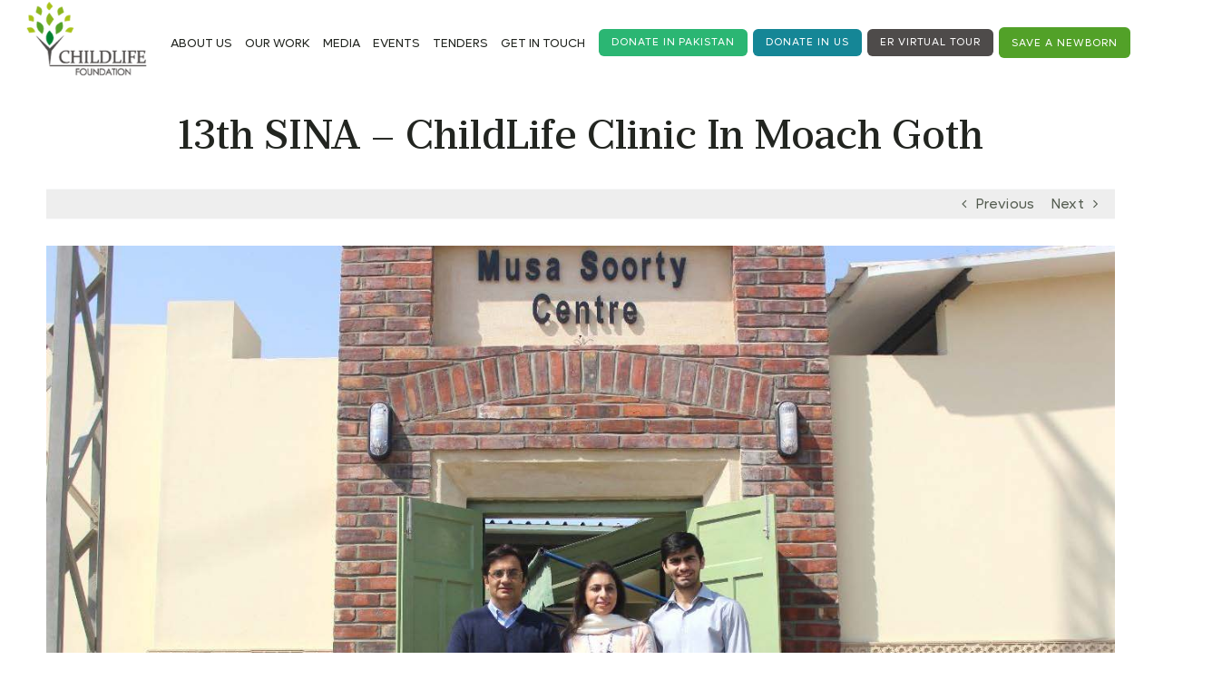

--- FILE ---
content_type: text/html; charset=UTF-8
request_url: https://childlifefoundation.org/13th-sina-childlife-clinic-in-moach-goth/
body_size: 17926
content:
<!DOCTYPE html>
<html class="avada-html-layout-wide avada-html-header-position-top avada-header-color-not-opaque" lang="en-US" prefix="og: http://ogp.me/ns# fb: http://ogp.me/ns/fb#">
<head>
	<meta http-equiv="X-UA-Compatible" content="IE=edge" />
	<meta http-equiv="Content-Type" content="text/html; charset=utf-8"/>
	<meta name="viewport" content="width=device-width, initial-scale=1" />
	<meta name='robots' content='index, follow, max-image-preview:large, max-snippet:-1, max-video-preview:-1' />

	<!-- This site is optimized with the Yoast SEO plugin v26.8 - https://yoast.com/product/yoast-seo-wordpress/ -->
	<title>13th SINA – ChildLife Clinic in Moach Goth - ChildLife Foundation</title>
	<link rel="canonical" href="https://childlifefoundation.org/13th-sina-childlife-clinic-in-moach-goth/" />
	<meta property="og:locale" content="en_US" />
	<meta property="og:type" content="article" />
	<meta property="og:title" content="13th SINA – ChildLife Clinic in Moach Goth - ChildLife Foundation" />
	<meta property="og:description" content="On Saturday, February 20, 2016, ChildLife and SINA inaugurated their second clinic of 2016 and 13th clinic to-date, the Musa Soorty Center in Moach Goth, Karachi. This clinic will not only provide quality healthcare to Moach Goth, but will also serve the adjoining areas of Bismillah Colony and Kachi Para. The clinic has been sponsored [&hellip;]" />
	<meta property="og:url" content="https://childlifefoundation.org/13th-sina-childlife-clinic-in-moach-goth/" />
	<meta property="og:site_name" content="ChildLife Foundation" />
	<meta property="article:publisher" content="https://www.facebook.com/ChildLifeFoundation" />
	<meta property="article:published_time" content="2016-02-20T13:28:23+00:00" />
	<meta property="og:image" content="https://childlifefoundation.org/wp-content/uploads/2016/10/Moach_-Goth.jpg" />
	<meta property="og:image:width" content="1320" />
	<meta property="og:image:height" content="880" />
	<meta property="og:image:type" content="image/jpeg" />
	<meta name="author" content="shoaib@eteamid.com" />
	<meta name="twitter:card" content="summary_large_image" />
	<meta name="twitter:creator" content="@ChildLifePak" />
	<meta name="twitter:site" content="@ChildLifePak" />
	<meta name="twitter:label1" content="Written by" />
	<meta name="twitter:data1" content="shoaib@eteamid.com" />
	<meta name="twitter:label2" content="Est. reading time" />
	<meta name="twitter:data2" content="1 minute" />
	<script data-jetpack-boost="ignore" type="application/ld+json" class="yoast-schema-graph">{"@context":"https://schema.org","@graph":[{"@type":"Article","@id":"https://childlifefoundation.org/13th-sina-childlife-clinic-in-moach-goth/#article","isPartOf":{"@id":"https://childlifefoundation.org/13th-sina-childlife-clinic-in-moach-goth/"},"author":{"name":"shoaib@eteamid.com","@id":"https://childlifefoundation.org/#/schema/person/447d7e8ddf3bb53126e10dba160e2018"},"headline":"13th SINA – ChildLife Clinic in Moach Goth","datePublished":"2016-02-20T13:28:23+00:00","mainEntityOfPage":{"@id":"https://childlifefoundation.org/13th-sina-childlife-clinic-in-moach-goth/"},"wordCount":154,"publisher":{"@id":"https://childlifefoundation.org/#organization"},"image":{"@id":"https://childlifefoundation.org/13th-sina-childlife-clinic-in-moach-goth/#primaryimage"},"thumbnailUrl":"https://childlifefoundation.org/wp-content/uploads/2016/10/Moach_-Goth.jpg","articleSection":["News"],"inLanguage":"en-US"},{"@type":"WebPage","@id":"https://childlifefoundation.org/13th-sina-childlife-clinic-in-moach-goth/","url":"https://childlifefoundation.org/13th-sina-childlife-clinic-in-moach-goth/","name":"13th SINA – ChildLife Clinic in Moach Goth - ChildLife Foundation","isPartOf":{"@id":"https://childlifefoundation.org/#website"},"primaryImageOfPage":{"@id":"https://childlifefoundation.org/13th-sina-childlife-clinic-in-moach-goth/#primaryimage"},"image":{"@id":"https://childlifefoundation.org/13th-sina-childlife-clinic-in-moach-goth/#primaryimage"},"thumbnailUrl":"https://childlifefoundation.org/wp-content/uploads/2016/10/Moach_-Goth.jpg","datePublished":"2016-02-20T13:28:23+00:00","breadcrumb":{"@id":"https://childlifefoundation.org/13th-sina-childlife-clinic-in-moach-goth/#breadcrumb"},"inLanguage":"en-US","potentialAction":[{"@type":"ReadAction","target":["https://childlifefoundation.org/13th-sina-childlife-clinic-in-moach-goth/"]}]},{"@type":"ImageObject","inLanguage":"en-US","@id":"https://childlifefoundation.org/13th-sina-childlife-clinic-in-moach-goth/#primaryimage","url":"https://childlifefoundation.org/wp-content/uploads/2016/10/Moach_-Goth.jpg","contentUrl":"https://childlifefoundation.org/wp-content/uploads/2016/10/Moach_-Goth.jpg","width":1320,"height":880},{"@type":"BreadcrumbList","@id":"https://childlifefoundation.org/13th-sina-childlife-clinic-in-moach-goth/#breadcrumb","itemListElement":[{"@type":"ListItem","position":1,"name":"Home","item":"https://childlifefoundation.org/"},{"@type":"ListItem","position":2,"name":"13th SINA – ChildLife Clinic in Moach Goth"}]},{"@type":"WebSite","@id":"https://childlifefoundation.org/#website","url":"https://childlifefoundation.org/","name":"ChildLife Foundation","description":"","publisher":{"@id":"https://childlifefoundation.org/#organization"},"potentialAction":[{"@type":"SearchAction","target":{"@type":"EntryPoint","urlTemplate":"https://childlifefoundation.org/?s={search_term_string}"},"query-input":{"@type":"PropertyValueSpecification","valueRequired":true,"valueName":"search_term_string"}}],"inLanguage":"en-US"},{"@type":"Organization","@id":"https://childlifefoundation.org/#organization","name":"ChildLife Foundation","url":"https://childlifefoundation.org/","logo":{"@type":"ImageObject","inLanguage":"en-US","@id":"https://childlifefoundation.org/#/schema/logo/image/","url":"https://childlifefoundation.org/wp-content/uploads/2024/12/CLF_graph-img.jpg","contentUrl":"https://childlifefoundation.org/wp-content/uploads/2024/12/CLF_graph-img.jpg","width":1200,"height":630,"caption":"ChildLife Foundation"},"image":{"@id":"https://childlifefoundation.org/#/schema/logo/image/"},"sameAs":["https://www.facebook.com/ChildLifeFoundation","https://x.com/ChildLifePak","https://www.instagram.com/childlifefoundation/","https://www.linkedin.com/company/childlife-foundation-pakistan","https://www.youtube.com/channel/UChOwIGR1XnSPYlJcAbng21w"]},{"@type":"Person","@id":"https://childlifefoundation.org/#/schema/person/447d7e8ddf3bb53126e10dba160e2018","name":"shoaib@eteamid.com","image":{"@type":"ImageObject","inLanguage":"en-US","@id":"https://childlifefoundation.org/#/schema/person/image/","url":"https://secure.gravatar.com/avatar/c227a90f68e1b603a9ef5b0e53b1abf7c4ee7de03c1466135d36440b6d1cab95?s=96&d=mm&r=g","contentUrl":"https://secure.gravatar.com/avatar/c227a90f68e1b603a9ef5b0e53b1abf7c4ee7de03c1466135d36440b6d1cab95?s=96&d=mm&r=g","caption":"shoaib@eteamid.com"},"sameAs":["https://childlifefoundation.org/"]}]}</script>
	<!-- / Yoast SEO plugin. -->


<link rel='dns-prefetch' href='//ajax.googleapis.com' />
<link rel='dns-prefetch' href='//code.jquery.com' />
<link rel='dns-prefetch' href='//www.googletagmanager.com' />
<link rel="alternate" type="application/rss+xml" title="ChildLife Foundation &raquo; Feed" href="https://childlifefoundation.org/feed/" />
					<link rel="shortcut icon" href="https://childlifefoundation.org/wp-content/uploads/2024/01/favicon-1.png" type="image/x-icon" />
		
		
		
				<link rel="alternate" title="oEmbed (JSON)" type="application/json+oembed" href="https://childlifefoundation.org/wp-json/oembed/1.0/embed?url=https%3A%2F%2Fchildlifefoundation.org%2F13th-sina-childlife-clinic-in-moach-goth%2F" />
<link rel="alternate" title="oEmbed (XML)" type="text/xml+oembed" href="https://childlifefoundation.org/wp-json/oembed/1.0/embed?url=https%3A%2F%2Fchildlifefoundation.org%2F13th-sina-childlife-clinic-in-moach-goth%2F&#038;format=xml" />

		<meta property="og:title" content="13th SINA – ChildLife Clinic in Moach Goth"/>
		<meta property="og:type" content="article"/>
		<meta property="og:url" content="https://childlifefoundation.org/13th-sina-childlife-clinic-in-moach-goth/"/>
		<meta property="og:site_name" content="ChildLife Foundation"/>
		<meta property="og:description" content="On Saturday, February 20, 2016, ChildLife and SINA inaugurated their second clinic of 2016 and 13th clinic to-date, the Musa Soorty Center in Moach Goth, Karachi. This clinic will not only provide quality healthcare to Moach Goth, but will also serve the adjoining areas of Bismillah Colony and Kachi Para. The clinic has been sponsored"/>

									<meta property="og:image" content="https://childlifefoundation.org/wp-content/uploads/2016/10/Moach_-Goth.jpg"/>
							<link rel='stylesheet' id='all-css-4e545454d745b188a2460cdf378a1507' href='https://childlifefoundation.org/wp-content/boost-cache/static/55cb494764.min.css' type='text/css' media='all' />
<style id='wp-img-auto-sizes-contain-inline-css'>
img:is([sizes=auto i],[sizes^="auto," i]){contain-intrinsic-size:3000px 1500px}
/*# sourceURL=wp-img-auto-sizes-contain-inline-css */
</style>


<link rel="https://api.w.org/" href="https://childlifefoundation.org/wp-json/" /><link rel="alternate" title="JSON" type="application/json" href="https://childlifefoundation.org/wp-json/wp/v2/posts/2484" /><link rel="EditURI" type="application/rsd+xml" title="RSD" href="https://childlifefoundation.org/xmlrpc.php?rsd" />
<meta name="generator" content="WordPress 6.9" />
<link rel='shortlink' href='https://childlifefoundation.org/?p=2484' />
<!-- start Simple Custom CSS and JS -->
<!-- end Simple Custom CSS and JS -->
<!-- start Simple Custom CSS and JS -->
<meta property="og:title" content="ChildLife Foundation - Life Saving Treatment for the children of Pakistan."/>
<meta property="og:url" content="https://childlifefoundation.org/"/>
<meta property="og:site_name" content="ChildLifeFoundation.org"/>
<meta property="og:description" content="Help make quality emergency care accessible to every child in Pakistan 1,000 children die every day in Pakistan"/>
<meta property="og:image" content="https://childlifefoundation.org/wp-content/uploads/2024/12/CLF_graph-img.jpg"/>

<!-- end Simple Custom CSS and JS -->
<!-- start Simple Custom CSS and JS -->
<a href="https://childlifefoundation.org/donate-now/" class="mobile-donate-btn">Donate In Pakistan</a>
<a href="https://childlifefoundation.org/donate" class="mobile-donate-btn usdonor-btn">Donate In US</a><!-- end Simple Custom CSS and JS -->

<link rel='stylesheet' id='5224-css' href='//childlifefoundation.org/wp-content/uploads/custom-css-js/5224.css?v=9686' type="text/css" media='all' />
<meta name="generator" content="Site Kit by Google 1.170.0" />
	<!-- ShiftNav CSS
	================================================================ -->
	<style type="text/css" id="shiftnav-dynamic-css">


/** ShiftNav Custom Menu Styles (Customizer) **/
/* togglebar */
#shiftnav-toggle-main { background:#ffffff; color:#222222; font-size:22px !important; }

/* Status: Loaded from Transient */

	</style>
	<!-- end ShiftNav CSS -->

	<link rel="preload" href="https://childlifefoundation.org/wp-content/uploads/fusion-gfonts/KFO7CnqEu92Fr1ME7kSn66aGLdTylUAMa3yUBA.woff2" as="font" type="font/woff2" crossorigin><link rel="preload" href="https://childlifefoundation.org/wp-content/uploads/fusion-gfonts/BngbUXZYTXPIvIBgJJSb6s3BzlRRfKOFbvjo0oSmb2Rj.woff2" as="font" type="font/woff2" crossorigin><style type="text/css" id="css-fb-visibility">@media screen and (max-width: 640px){.fusion-no-small-visibility{display:none !important;}body .sm-text-align-center{text-align:center !important;}body .sm-text-align-left{text-align:left !important;}body .sm-text-align-right{text-align:right !important;}body .sm-flex-align-center{justify-content:center !important;}body .sm-flex-align-flex-start{justify-content:flex-start !important;}body .sm-flex-align-flex-end{justify-content:flex-end !important;}body .sm-mx-auto{margin-left:auto !important;margin-right:auto !important;}body .sm-ml-auto{margin-left:auto !important;}body .sm-mr-auto{margin-right:auto !important;}body .fusion-absolute-position-small{position:absolute;top:auto;width:100%;}.awb-sticky.awb-sticky-small{ position: sticky; top: var(--awb-sticky-offset,0); }}@media screen and (min-width: 641px) and (max-width: 1024px){.fusion-no-medium-visibility{display:none !important;}body .md-text-align-center{text-align:center !important;}body .md-text-align-left{text-align:left !important;}body .md-text-align-right{text-align:right !important;}body .md-flex-align-center{justify-content:center !important;}body .md-flex-align-flex-start{justify-content:flex-start !important;}body .md-flex-align-flex-end{justify-content:flex-end !important;}body .md-mx-auto{margin-left:auto !important;margin-right:auto !important;}body .md-ml-auto{margin-left:auto !important;}body .md-mr-auto{margin-right:auto !important;}body .fusion-absolute-position-medium{position:absolute;top:auto;width:100%;}.awb-sticky.awb-sticky-medium{ position: sticky; top: var(--awb-sticky-offset,0); }}@media screen and (min-width: 1025px){.fusion-no-large-visibility{display:none !important;}body .lg-text-align-center{text-align:center !important;}body .lg-text-align-left{text-align:left !important;}body .lg-text-align-right{text-align:right !important;}body .lg-flex-align-center{justify-content:center !important;}body .lg-flex-align-flex-start{justify-content:flex-start !important;}body .lg-flex-align-flex-end{justify-content:flex-end !important;}body .lg-mx-auto{margin-left:auto !important;margin-right:auto !important;}body .lg-ml-auto{margin-left:auto !important;}body .lg-mr-auto{margin-right:auto !important;}body .fusion-absolute-position-large{position:absolute;top:auto;width:100%;}.awb-sticky.awb-sticky-large{ position: sticky; top: var(--awb-sticky-offset,0); }}</style>
<!-- Meta Pixel Code -->

<!-- End Meta Pixel Code -->
<meta name="generator" content="Powered by Slider Revolution 6.6.20 - responsive, Mobile-Friendly Slider Plugin for WordPress with comfortable drag and drop interface." />

		
		<meta name="google-site-verification" content="Bz5PaXgzzFPDlzYifY9yJrmx1wY2qWTJhDnoAW0MAXA" />
	
<!-- New Google Tag Manager -->

<!-- End Google Tag Manager -->
	<style id='global-styles-inline-css'>
:root{--wp--preset--aspect-ratio--square: 1;--wp--preset--aspect-ratio--4-3: 4/3;--wp--preset--aspect-ratio--3-4: 3/4;--wp--preset--aspect-ratio--3-2: 3/2;--wp--preset--aspect-ratio--2-3: 2/3;--wp--preset--aspect-ratio--16-9: 16/9;--wp--preset--aspect-ratio--9-16: 9/16;--wp--preset--color--black: #000000;--wp--preset--color--cyan-bluish-gray: #abb8c3;--wp--preset--color--white: #ffffff;--wp--preset--color--pale-pink: #f78da7;--wp--preset--color--vivid-red: #cf2e2e;--wp--preset--color--luminous-vivid-orange: #ff6900;--wp--preset--color--luminous-vivid-amber: #fcb900;--wp--preset--color--light-green-cyan: #7bdcb5;--wp--preset--color--vivid-green-cyan: #00d084;--wp--preset--color--pale-cyan-blue: #8ed1fc;--wp--preset--color--vivid-cyan-blue: #0693e3;--wp--preset--color--vivid-purple: #9b51e0;--wp--preset--color--awb-color-1: #ffffff;--wp--preset--color--awb-color-2: #f8f9fa;--wp--preset--color--awb-color-3: #e2e2e2;--wp--preset--color--awb-color-4: #0da405;--wp--preset--color--awb-color-5: #158696;--wp--preset--color--awb-color-6: #117263;--wp--preset--color--awb-color-7: #222520;--wp--preset--color--awb-color-8: #222520;--wp--preset--color--awb-color-custom-1: #2bb673;--wp--preset--color--awb-color-custom-2: #00c2cb;--wp--preset--color--awb-color-custom-3: #00dbad;--wp--preset--color--awb-color-custom-4: #e6fffa;--wp--preset--gradient--vivid-cyan-blue-to-vivid-purple: linear-gradient(135deg,rgb(6,147,227) 0%,rgb(155,81,224) 100%);--wp--preset--gradient--light-green-cyan-to-vivid-green-cyan: linear-gradient(135deg,rgb(122,220,180) 0%,rgb(0,208,130) 100%);--wp--preset--gradient--luminous-vivid-amber-to-luminous-vivid-orange: linear-gradient(135deg,rgb(252,185,0) 0%,rgb(255,105,0) 100%);--wp--preset--gradient--luminous-vivid-orange-to-vivid-red: linear-gradient(135deg,rgb(255,105,0) 0%,rgb(207,46,46) 100%);--wp--preset--gradient--very-light-gray-to-cyan-bluish-gray: linear-gradient(135deg,rgb(238,238,238) 0%,rgb(169,184,195) 100%);--wp--preset--gradient--cool-to-warm-spectrum: linear-gradient(135deg,rgb(74,234,220) 0%,rgb(151,120,209) 20%,rgb(207,42,186) 40%,rgb(238,44,130) 60%,rgb(251,105,98) 80%,rgb(254,248,76) 100%);--wp--preset--gradient--blush-light-purple: linear-gradient(135deg,rgb(255,206,236) 0%,rgb(152,150,240) 100%);--wp--preset--gradient--blush-bordeaux: linear-gradient(135deg,rgb(254,205,165) 0%,rgb(254,45,45) 50%,rgb(107,0,62) 100%);--wp--preset--gradient--luminous-dusk: linear-gradient(135deg,rgb(255,203,112) 0%,rgb(199,81,192) 50%,rgb(65,88,208) 100%);--wp--preset--gradient--pale-ocean: linear-gradient(135deg,rgb(255,245,203) 0%,rgb(182,227,212) 50%,rgb(51,167,181) 100%);--wp--preset--gradient--electric-grass: linear-gradient(135deg,rgb(202,248,128) 0%,rgb(113,206,126) 100%);--wp--preset--gradient--midnight: linear-gradient(135deg,rgb(2,3,129) 0%,rgb(40,116,252) 100%);--wp--preset--font-size--small: 12px;--wp--preset--font-size--medium: 20px;--wp--preset--font-size--large: 24px;--wp--preset--font-size--x-large: 42px;--wp--preset--font-size--normal: 16px;--wp--preset--font-size--xlarge: 32px;--wp--preset--font-size--huge: 48px;--wp--preset--spacing--20: 0.44rem;--wp--preset--spacing--30: 0.67rem;--wp--preset--spacing--40: 1rem;--wp--preset--spacing--50: 1.5rem;--wp--preset--spacing--60: 2.25rem;--wp--preset--spacing--70: 3.38rem;--wp--preset--spacing--80: 5.06rem;--wp--preset--shadow--natural: 6px 6px 9px rgba(0, 0, 0, 0.2);--wp--preset--shadow--deep: 12px 12px 50px rgba(0, 0, 0, 0.4);--wp--preset--shadow--sharp: 6px 6px 0px rgba(0, 0, 0, 0.2);--wp--preset--shadow--outlined: 6px 6px 0px -3px rgb(255, 255, 255), 6px 6px rgb(0, 0, 0);--wp--preset--shadow--crisp: 6px 6px 0px rgb(0, 0, 0);}:where(.is-layout-flex){gap: 0.5em;}:where(.is-layout-grid){gap: 0.5em;}body .is-layout-flex{display: flex;}.is-layout-flex{flex-wrap: wrap;align-items: center;}.is-layout-flex > :is(*, div){margin: 0;}body .is-layout-grid{display: grid;}.is-layout-grid > :is(*, div){margin: 0;}:where(.wp-block-columns.is-layout-flex){gap: 2em;}:where(.wp-block-columns.is-layout-grid){gap: 2em;}:where(.wp-block-post-template.is-layout-flex){gap: 1.25em;}:where(.wp-block-post-template.is-layout-grid){gap: 1.25em;}.has-black-color{color: var(--wp--preset--color--black) !important;}.has-cyan-bluish-gray-color{color: var(--wp--preset--color--cyan-bluish-gray) !important;}.has-white-color{color: var(--wp--preset--color--white) !important;}.has-pale-pink-color{color: var(--wp--preset--color--pale-pink) !important;}.has-vivid-red-color{color: var(--wp--preset--color--vivid-red) !important;}.has-luminous-vivid-orange-color{color: var(--wp--preset--color--luminous-vivid-orange) !important;}.has-luminous-vivid-amber-color{color: var(--wp--preset--color--luminous-vivid-amber) !important;}.has-light-green-cyan-color{color: var(--wp--preset--color--light-green-cyan) !important;}.has-vivid-green-cyan-color{color: var(--wp--preset--color--vivid-green-cyan) !important;}.has-pale-cyan-blue-color{color: var(--wp--preset--color--pale-cyan-blue) !important;}.has-vivid-cyan-blue-color{color: var(--wp--preset--color--vivid-cyan-blue) !important;}.has-vivid-purple-color{color: var(--wp--preset--color--vivid-purple) !important;}.has-black-background-color{background-color: var(--wp--preset--color--black) !important;}.has-cyan-bluish-gray-background-color{background-color: var(--wp--preset--color--cyan-bluish-gray) !important;}.has-white-background-color{background-color: var(--wp--preset--color--white) !important;}.has-pale-pink-background-color{background-color: var(--wp--preset--color--pale-pink) !important;}.has-vivid-red-background-color{background-color: var(--wp--preset--color--vivid-red) !important;}.has-luminous-vivid-orange-background-color{background-color: var(--wp--preset--color--luminous-vivid-orange) !important;}.has-luminous-vivid-amber-background-color{background-color: var(--wp--preset--color--luminous-vivid-amber) !important;}.has-light-green-cyan-background-color{background-color: var(--wp--preset--color--light-green-cyan) !important;}.has-vivid-green-cyan-background-color{background-color: var(--wp--preset--color--vivid-green-cyan) !important;}.has-pale-cyan-blue-background-color{background-color: var(--wp--preset--color--pale-cyan-blue) !important;}.has-vivid-cyan-blue-background-color{background-color: var(--wp--preset--color--vivid-cyan-blue) !important;}.has-vivid-purple-background-color{background-color: var(--wp--preset--color--vivid-purple) !important;}.has-black-border-color{border-color: var(--wp--preset--color--black) !important;}.has-cyan-bluish-gray-border-color{border-color: var(--wp--preset--color--cyan-bluish-gray) !important;}.has-white-border-color{border-color: var(--wp--preset--color--white) !important;}.has-pale-pink-border-color{border-color: var(--wp--preset--color--pale-pink) !important;}.has-vivid-red-border-color{border-color: var(--wp--preset--color--vivid-red) !important;}.has-luminous-vivid-orange-border-color{border-color: var(--wp--preset--color--luminous-vivid-orange) !important;}.has-luminous-vivid-amber-border-color{border-color: var(--wp--preset--color--luminous-vivid-amber) !important;}.has-light-green-cyan-border-color{border-color: var(--wp--preset--color--light-green-cyan) !important;}.has-vivid-green-cyan-border-color{border-color: var(--wp--preset--color--vivid-green-cyan) !important;}.has-pale-cyan-blue-border-color{border-color: var(--wp--preset--color--pale-cyan-blue) !important;}.has-vivid-cyan-blue-border-color{border-color: var(--wp--preset--color--vivid-cyan-blue) !important;}.has-vivid-purple-border-color{border-color: var(--wp--preset--color--vivid-purple) !important;}.has-vivid-cyan-blue-to-vivid-purple-gradient-background{background: var(--wp--preset--gradient--vivid-cyan-blue-to-vivid-purple) !important;}.has-light-green-cyan-to-vivid-green-cyan-gradient-background{background: var(--wp--preset--gradient--light-green-cyan-to-vivid-green-cyan) !important;}.has-luminous-vivid-amber-to-luminous-vivid-orange-gradient-background{background: var(--wp--preset--gradient--luminous-vivid-amber-to-luminous-vivid-orange) !important;}.has-luminous-vivid-orange-to-vivid-red-gradient-background{background: var(--wp--preset--gradient--luminous-vivid-orange-to-vivid-red) !important;}.has-very-light-gray-to-cyan-bluish-gray-gradient-background{background: var(--wp--preset--gradient--very-light-gray-to-cyan-bluish-gray) !important;}.has-cool-to-warm-spectrum-gradient-background{background: var(--wp--preset--gradient--cool-to-warm-spectrum) !important;}.has-blush-light-purple-gradient-background{background: var(--wp--preset--gradient--blush-light-purple) !important;}.has-blush-bordeaux-gradient-background{background: var(--wp--preset--gradient--blush-bordeaux) !important;}.has-luminous-dusk-gradient-background{background: var(--wp--preset--gradient--luminous-dusk) !important;}.has-pale-ocean-gradient-background{background: var(--wp--preset--gradient--pale-ocean) !important;}.has-electric-grass-gradient-background{background: var(--wp--preset--gradient--electric-grass) !important;}.has-midnight-gradient-background{background: var(--wp--preset--gradient--midnight) !important;}.has-small-font-size{font-size: var(--wp--preset--font-size--small) !important;}.has-medium-font-size{font-size: var(--wp--preset--font-size--medium) !important;}.has-large-font-size{font-size: var(--wp--preset--font-size--large) !important;}.has-x-large-font-size{font-size: var(--wp--preset--font-size--x-large) !important;}
/*# sourceURL=global-styles-inline-css */
</style>
<link rel='stylesheet' id='all-css-bbf0576948c591fb1bde3e8e4fd24d91' href='https://childlifefoundation.org/wp-content/boost-cache/static/4466924348.min.css' type='text/css' media='all' />
<style id='rs-plugin-settings-inline-css'>
#rs-demo-id {}
/*# sourceURL=rs-plugin-settings-inline-css */
</style>
</head>

<body class="wp-singular post-template-default single single-post postid-2484 single-format-standard wp-theme-Avada wp-child-theme-Avada-Child-Theme category-news fusion-image-hovers fusion-pagination-sizing fusion-button_type-flat fusion-button_span-no fusion-button_gradient-linear avada-image-rollover-circle-yes avada-image-rollover-no fusion-body ltr no-mobile-sticky-header no-mobile-slidingbar no-mobile-totop fusion-disable-outline fusion-sub-menu-fade mobile-logo-pos-left layout-wide-mode avada-has-boxed-modal-shadow-none layout-scroll-offset-full avada-has-zero-margin-offset-top fusion-top-header menu-text-align-center mobile-menu-design-modern fusion-show-pagination-text fusion-header-layout-v1 avada-responsive avada-footer-fx-none avada-menu-highlight-style-textcolor fusion-search-form-classic fusion-main-menu-search-dropdown fusion-avatar-square avada-dropdown-styles avada-blog-layout-grid avada-blog-archive-layout-large avada-header-shadow-no avada-menu-icon-position-left avada-has-megamenu-shadow avada-has-mainmenu-dropdown-divider avada-has-pagetitle-bg-full avada-has-pagetitle-bg-parallax avada-has-titlebar-bar_and_content avada-has-pagination-padding avada-flyout-menu-direction-fade avada-ec-views-v1" data-awb-post-id="2484">

<!-- New Google Tag Manager (noscript) -->
<noscript><iframe src="https://www.googletagmanager.com/ns.html?id=GTM-TL46KLV"
height="0" width="0" style="display:none;visibility:hidden"></iframe></noscript>
<!-- End Google Tag Manager (noscript) -->


	
<!-- Meta Pixel Code -->
<noscript>
<img height="1" width="1" style="display:none" alt="fbpx"
src="https://www.facebook.com/tr?id=633902819329610&ev=PageView&noscript=1" />
</noscript>
<!-- End Meta Pixel Code -->
	<a class="skip-link screen-reader-text" href="#content">Skip to content</a>

	<div id="boxed-wrapper">
		
		<div id="wrapper" class="fusion-wrapper">
			<div id="home" style="position:relative;top:-1px;"></div>
							
					
			<header class="fusion-header-wrapper">
				<div class="fusion-header-v1 fusion-logo-alignment fusion-logo-left fusion-sticky-menu-1 fusion-sticky-logo-1 fusion-mobile-logo-1  fusion-mobile-menu-design-modern">
					<div class="fusion-header-sticky-height"></div>
<div class="fusion-header">
	<div class="fusion-row">
					<div class="fusion-logo" data-margin-top="0px" data-margin-bottom="0px" data-margin-left="0px" data-margin-right="0px">
			<a class="fusion-logo-link"  href="https://childlifefoundation.org/" >

						<!-- standard logo -->
			<img src="https://childlifefoundation.org/wp-content/uploads/2024/01/clf-logo.png" srcset="https://childlifefoundation.org/wp-content/uploads/2024/01/clf-logo.png 1x" width="200" height="130" alt="ChildLife Foundation Logo" data-retina_logo_url="" class="fusion-standard-logo" />

											<!-- mobile logo -->
				<img src="https://childlifefoundation.org/wp-content/uploads/2024/01/clf-logo.png" srcset="https://childlifefoundation.org/wp-content/uploads/2024/01/clf-logo.png 1x" width="200" height="130" alt="ChildLife Foundation Logo" data-retina_logo_url="" class="fusion-mobile-logo" />
			
											<!-- sticky header logo -->
				<img src="https://childlifefoundation.org/wp-content/uploads/2024/01/clf-logo.png" srcset="https://childlifefoundation.org/wp-content/uploads/2024/01/clf-logo.png 1x" width="200" height="130" alt="ChildLife Foundation Logo" data-retina_logo_url="" class="fusion-sticky-logo" />
					</a>
		</div>		<nav class="fusion-main-menu" aria-label="Main Menu"><ul id="menu-main-menu" class="fusion-menu"><li  id="menu-item-5216"  class="menu-item menu-item-type-custom menu-item-object-custom menu-item-has-children menu-item-5216 fusion-dropdown-menu"  data-item-id="5216"><a  href="#" class="fusion-textcolor-highlight"><span class="menu-text">About Us</span></a><ul class="sub-menu"><li  id="menu-item-5756"  class="menu-item menu-item-type-post_type menu-item-object-page menu-item-5756 fusion-dropdown-submenu" ><a  href="https://childlifefoundation.org/childlifes-story/" class="fusion-textcolor-highlight"><span>ChildLife’s Story</span></a></li><li  id="menu-item-6886"  class="menu-item menu-item-type-post_type menu-item-object-page menu-item-6886 fusion-dropdown-submenu" ><a  href="https://childlifefoundation.org/vision-mission/" class="fusion-textcolor-highlight"><span>Vision &#038; Mission</span></a></li><li  id="menu-item-7466"  class="menu-item menu-item-type-post_type menu-item-object-page menu-item-7466 fusion-dropdown-submenu" ><a  href="https://childlifefoundation.org/our-values/" class="fusion-textcolor-highlight"><span>Our Values</span></a></li><li  id="menu-item-5525"  class="menu-item menu-item-type-post_type menu-item-object-page menu-item-5525 fusion-dropdown-submenu" ><a  href="https://childlifefoundation.org/md-message/" class="fusion-textcolor-highlight"><span>Managing Director Message</span></a></li><li  id="menu-item-5523"  class="menu-item menu-item-type-post_type menu-item-object-page menu-item-5523 fusion-dropdown-submenu" ><a  href="https://childlifefoundation.org/our-people/" class="fusion-textcolor-highlight"><span>Our People</span></a></li><li  id="menu-item-5549"  class="menu-item menu-item-type-post_type menu-item-object-page menu-item-5549 fusion-dropdown-submenu" ><a  href="https://childlifefoundation.org/quality-policy/" class="fusion-textcolor-highlight"><span>Quality Policy</span></a></li><li  id="menu-item-5524"  class="menu-item menu-item-type-post_type menu-item-object-page menu-item-5524 fusion-dropdown-submenu" ><a  href="https://childlifefoundation.org/accreditation-awards/" class="fusion-textcolor-highlight"><span>Accreditation &#038; Awards</span></a></li><li  id="menu-item-5561"  class="menu-item menu-item-type-post_type menu-item-object-page menu-item-5561 fusion-dropdown-submenu" ><a  href="https://childlifefoundation.org/tax-exemption-sharia-report/" class="fusion-textcolor-highlight"><span>Tax Exemption, Sharia Report &#038; Opinion</span></a></li></ul></li><li  id="menu-item-5372"  class="menu-item menu-item-type-custom menu-item-object-custom menu-item-has-children menu-item-5372 fusion-dropdown-menu"  data-item-id="5372"><a  href="#" class="fusion-textcolor-highlight"><span class="menu-text">Our Work</span></a><ul class="sub-menu"><li  id="menu-item-6313"  class="menu-item menu-item-type-post_type menu-item-object-page menu-item-6313 fusion-dropdown-submenu" ><a  href="https://childlifefoundation.org/our-model/" class="fusion-textcolor-highlight"><span>Our Model</span></a></li><li  id="menu-item-6289"  class="menu-item menu-item-type-post_type menu-item-object-page menu-item-6289 fusion-dropdown-submenu" ><a  href="https://childlifefoundation.org/emergency-rooms/" class="fusion-textcolor-highlight"><span>Emergency Rooms</span></a></li><li  id="menu-item-6877"  class="menu-item menu-item-type-post_type menu-item-object-page menu-item-6877 fusion-dropdown-submenu" ><a  href="https://childlifefoundation.org/telemedicine-satellite-centers/" class="fusion-textcolor-highlight"><span>Telemedicine Satellite Centers</span></a></li><li  id="menu-item-6657"  class="menu-item menu-item-type-post_type menu-item-object-page menu-item-6657 fusion-dropdown-submenu" ><a  href="https://childlifefoundation.org/preventive-health-program/" class="fusion-textcolor-highlight"><span>Preventive Health Program</span></a></li></ul></li><li  id="menu-item-5218"  class="menu-item menu-item-type-custom menu-item-object-custom menu-item-has-children menu-item-5218 fusion-dropdown-menu"  data-item-id="5218"><a  href="#" class="fusion-textcolor-highlight"><span class="menu-text">Media</span></a><ul class="sub-menu"><li  id="menu-item-5675"  class="menu-item menu-item-type-post_type menu-item-object-page menu-item-5675 fusion-dropdown-submenu" ><a  href="https://childlifefoundation.org/annual-reports/" class="fusion-textcolor-highlight"><span>Annual Reports</span></a></li><li  id="menu-item-6530"  class="menu-item menu-item-type-post_type menu-item-object-page menu-item-6530 fusion-dropdown-submenu" ><a  href="https://childlifefoundation.org/brochure/" class="fusion-textcolor-highlight"><span>Brochure &#038; Newsletter</span></a></li><li  id="menu-item-6993"  class="menu-item menu-item-type-post_type menu-item-object-page menu-item-6993 fusion-dropdown-submenu" ><a  href="https://childlifefoundation.org/news-updates/" class="fusion-textcolor-highlight"><span>News &#038; Updates</span></a></li><li  id="menu-item-5928"  class="menu-item menu-item-type-post_type menu-item-object-page menu-item-5928 fusion-dropdown-submenu" ><a  href="https://childlifefoundation.org/patient-stories/" class="fusion-textcolor-highlight"><span>Patient Stories</span></a></li><li  id="menu-item-6967"  class="menu-item menu-item-type-post_type menu-item-object-page menu-item-6967 fusion-dropdown-submenu" ><a  href="https://childlifefoundation.org/videos/" class="fusion-textcolor-highlight"><span>Videos</span></a></li></ul></li><li  id="menu-item-7816"  class="menu-item menu-item-type-custom menu-item-object-custom menu-item-has-children menu-item-7816 fusion-dropdown-menu"  data-item-id="7816"><a  href="#" class="fusion-textcolor-highlight"><span class="menu-text">Events</span></a><ul class="sub-menu"><li  id="menu-item-7815"  class="menu-item menu-item-type-post_type menu-item-object-page menu-item-7815 fusion-dropdown-submenu" ><a  href="https://childlifefoundation.org/upcoming-events/" class="fusion-textcolor-highlight"><span>Upcoming Events</span></a></li><li  id="menu-item-7814"  class="menu-item menu-item-type-post_type menu-item-object-page menu-item-7814 fusion-dropdown-submenu" ><a  href="https://childlifefoundation.org/past-events/" class="fusion-textcolor-highlight"><span>Past Events</span></a></li></ul></li><li  id="menu-item-7572"  class="menu-item menu-item-type-post_type menu-item-object-page menu-item-7572"  data-item-id="7572"><a  href="https://childlifefoundation.org/tenders/" class="fusion-textcolor-highlight"><span class="menu-text">Tenders</span></a></li><li  id="menu-item-5219"  class="menu-item menu-item-type-custom menu-item-object-custom menu-item-has-children menu-item-5219 fusion-dropdown-menu"  data-item-id="5219"><a  href="#" class="fusion-textcolor-highlight"><span class="menu-text">Get In Touch</span></a><ul class="sub-menu"><li  id="menu-item-8042"  class="menu-item menu-item-type-post_type menu-item-object-page menu-item-8042 fusion-dropdown-submenu" ><a  href="https://childlifefoundation.org/for-employees/" class="fusion-textcolor-highlight"><span>For Employees</span></a></li><li  id="menu-item-7750"  class="menu-item menu-item-type-post_type menu-item-object-page menu-item-7750 fusion-dropdown-submenu" ><a  href="https://childlifefoundation.org/job-opportunities/" class="fusion-textcolor-highlight"><span>Careers</span></a></li><li  id="menu-item-5595"  class="menu-item menu-item-type-post_type menu-item-object-page menu-item-5595 fusion-dropdown-submenu" ><a  href="https://childlifefoundation.org/volunteer-program/" class="fusion-textcolor-highlight"><span>Volunteer Program</span></a></li><li  id="menu-item-8095"  class="menu-item menu-item-type-post_type menu-item-object-page menu-item-8095 fusion-dropdown-submenu" ><a  href="https://childlifefoundation.org/whistleblowing/" class="fusion-textcolor-highlight"><span>Whistleblowing</span></a></li><li  id="menu-item-5586"  class="menu-item menu-item-type-post_type menu-item-object-page menu-item-5586 fusion-dropdown-submenu" ><a  href="https://childlifefoundation.org/contact-us/" class="fusion-textcolor-highlight"><span>Contact Us</span></a></li></ul></li><li  id="menu-item-5220"  class="link-btn menu-donatenow menu-item menu-item-type-custom menu-item-object-custom menu-item-5220 fusion-menu-item-button"  data-classes="link-btn" data-item-id="5220"><a  href="https://childlifefoundation.org/donate-now/" class="fusion-textcolor-highlight"><span class="menu-text fusion-button button-default button-large">Donate In Pakistan</span></a></li><li  id="menu-item-6948"  class="link-btn menu-donateusa menu-item menu-item-type-custom menu-item-object-custom menu-item-6948 fusion-menu-item-button"  data-classes="link-btn" data-item-id="6948"><a  href="https://childlifefoundation.org/donate" class="fusion-textcolor-highlight"><span class="menu-text fusion-button button-default button-large">Donate In US</span></a></li><li  id="menu-item-6949"  class="link-btn menu-tour menu-item menu-item-type-custom menu-item-object-custom menu-item-6949 fusion-menu-item-button"  data-classes="link-btn" data-item-id="6949"><a  target="_blank" rel="noopener noreferrer" href="https://childlifefoundation.org/tour/" class="fusion-textcolor-highlight"><span class="menu-text fusion-button button-default button-large">ER Virtual Tour</span></a></li><li  id="menu-item-8128"  class="link-btn save-newborn menu-item menu-item-type-custom menu-item-object-custom menu-item-8128 fusion-menu-item-button"  data-classes="link-btn" data-item-id="8128"><a  href="https://childlifefoundation.org/save-a-newborn/" class="fusion-textcolor-highlight"><span class="menu-text fusion-button button-default button-xlarge">Save A Newborn</span></a></li></ul></nav><nav class="fusion-main-menu fusion-sticky-menu" aria-label="Main Menu Sticky"><ul id="menu-main-menu-1" class="fusion-menu"><li   class="menu-item menu-item-type-custom menu-item-object-custom menu-item-has-children menu-item-5216 fusion-dropdown-menu"  data-item-id="5216"><a  href="#" class="fusion-textcolor-highlight"><span class="menu-text">About Us</span></a><ul class="sub-menu"><li   class="menu-item menu-item-type-post_type menu-item-object-page menu-item-5756 fusion-dropdown-submenu" ><a  href="https://childlifefoundation.org/childlifes-story/" class="fusion-textcolor-highlight"><span>ChildLife’s Story</span></a></li><li   class="menu-item menu-item-type-post_type menu-item-object-page menu-item-6886 fusion-dropdown-submenu" ><a  href="https://childlifefoundation.org/vision-mission/" class="fusion-textcolor-highlight"><span>Vision &#038; Mission</span></a></li><li   class="menu-item menu-item-type-post_type menu-item-object-page menu-item-7466 fusion-dropdown-submenu" ><a  href="https://childlifefoundation.org/our-values/" class="fusion-textcolor-highlight"><span>Our Values</span></a></li><li   class="menu-item menu-item-type-post_type menu-item-object-page menu-item-5525 fusion-dropdown-submenu" ><a  href="https://childlifefoundation.org/md-message/" class="fusion-textcolor-highlight"><span>Managing Director Message</span></a></li><li   class="menu-item menu-item-type-post_type menu-item-object-page menu-item-5523 fusion-dropdown-submenu" ><a  href="https://childlifefoundation.org/our-people/" class="fusion-textcolor-highlight"><span>Our People</span></a></li><li   class="menu-item menu-item-type-post_type menu-item-object-page menu-item-5549 fusion-dropdown-submenu" ><a  href="https://childlifefoundation.org/quality-policy/" class="fusion-textcolor-highlight"><span>Quality Policy</span></a></li><li   class="menu-item menu-item-type-post_type menu-item-object-page menu-item-5524 fusion-dropdown-submenu" ><a  href="https://childlifefoundation.org/accreditation-awards/" class="fusion-textcolor-highlight"><span>Accreditation &#038; Awards</span></a></li><li   class="menu-item menu-item-type-post_type menu-item-object-page menu-item-5561 fusion-dropdown-submenu" ><a  href="https://childlifefoundation.org/tax-exemption-sharia-report/" class="fusion-textcolor-highlight"><span>Tax Exemption, Sharia Report &#038; Opinion</span></a></li></ul></li><li   class="menu-item menu-item-type-custom menu-item-object-custom menu-item-has-children menu-item-5372 fusion-dropdown-menu"  data-item-id="5372"><a  href="#" class="fusion-textcolor-highlight"><span class="menu-text">Our Work</span></a><ul class="sub-menu"><li   class="menu-item menu-item-type-post_type menu-item-object-page menu-item-6313 fusion-dropdown-submenu" ><a  href="https://childlifefoundation.org/our-model/" class="fusion-textcolor-highlight"><span>Our Model</span></a></li><li   class="menu-item menu-item-type-post_type menu-item-object-page menu-item-6289 fusion-dropdown-submenu" ><a  href="https://childlifefoundation.org/emergency-rooms/" class="fusion-textcolor-highlight"><span>Emergency Rooms</span></a></li><li   class="menu-item menu-item-type-post_type menu-item-object-page menu-item-6877 fusion-dropdown-submenu" ><a  href="https://childlifefoundation.org/telemedicine-satellite-centers/" class="fusion-textcolor-highlight"><span>Telemedicine Satellite Centers</span></a></li><li   class="menu-item menu-item-type-post_type menu-item-object-page menu-item-6657 fusion-dropdown-submenu" ><a  href="https://childlifefoundation.org/preventive-health-program/" class="fusion-textcolor-highlight"><span>Preventive Health Program</span></a></li></ul></li><li   class="menu-item menu-item-type-custom menu-item-object-custom menu-item-has-children menu-item-5218 fusion-dropdown-menu"  data-item-id="5218"><a  href="#" class="fusion-textcolor-highlight"><span class="menu-text">Media</span></a><ul class="sub-menu"><li   class="menu-item menu-item-type-post_type menu-item-object-page menu-item-5675 fusion-dropdown-submenu" ><a  href="https://childlifefoundation.org/annual-reports/" class="fusion-textcolor-highlight"><span>Annual Reports</span></a></li><li   class="menu-item menu-item-type-post_type menu-item-object-page menu-item-6530 fusion-dropdown-submenu" ><a  href="https://childlifefoundation.org/brochure/" class="fusion-textcolor-highlight"><span>Brochure &#038; Newsletter</span></a></li><li   class="menu-item menu-item-type-post_type menu-item-object-page menu-item-6993 fusion-dropdown-submenu" ><a  href="https://childlifefoundation.org/news-updates/" class="fusion-textcolor-highlight"><span>News &#038; Updates</span></a></li><li   class="menu-item menu-item-type-post_type menu-item-object-page menu-item-5928 fusion-dropdown-submenu" ><a  href="https://childlifefoundation.org/patient-stories/" class="fusion-textcolor-highlight"><span>Patient Stories</span></a></li><li   class="menu-item menu-item-type-post_type menu-item-object-page menu-item-6967 fusion-dropdown-submenu" ><a  href="https://childlifefoundation.org/videos/" class="fusion-textcolor-highlight"><span>Videos</span></a></li></ul></li><li   class="menu-item menu-item-type-custom menu-item-object-custom menu-item-has-children menu-item-7816 fusion-dropdown-menu"  data-item-id="7816"><a  href="#" class="fusion-textcolor-highlight"><span class="menu-text">Events</span></a><ul class="sub-menu"><li   class="menu-item menu-item-type-post_type menu-item-object-page menu-item-7815 fusion-dropdown-submenu" ><a  href="https://childlifefoundation.org/upcoming-events/" class="fusion-textcolor-highlight"><span>Upcoming Events</span></a></li><li   class="menu-item menu-item-type-post_type menu-item-object-page menu-item-7814 fusion-dropdown-submenu" ><a  href="https://childlifefoundation.org/past-events/" class="fusion-textcolor-highlight"><span>Past Events</span></a></li></ul></li><li   class="menu-item menu-item-type-post_type menu-item-object-page menu-item-7572"  data-item-id="7572"><a  href="https://childlifefoundation.org/tenders/" class="fusion-textcolor-highlight"><span class="menu-text">Tenders</span></a></li><li   class="menu-item menu-item-type-custom menu-item-object-custom menu-item-has-children menu-item-5219 fusion-dropdown-menu"  data-item-id="5219"><a  href="#" class="fusion-textcolor-highlight"><span class="menu-text">Get In Touch</span></a><ul class="sub-menu"><li   class="menu-item menu-item-type-post_type menu-item-object-page menu-item-8042 fusion-dropdown-submenu" ><a  href="https://childlifefoundation.org/for-employees/" class="fusion-textcolor-highlight"><span>For Employees</span></a></li><li   class="menu-item menu-item-type-post_type menu-item-object-page menu-item-7750 fusion-dropdown-submenu" ><a  href="https://childlifefoundation.org/job-opportunities/" class="fusion-textcolor-highlight"><span>Careers</span></a></li><li   class="menu-item menu-item-type-post_type menu-item-object-page menu-item-5595 fusion-dropdown-submenu" ><a  href="https://childlifefoundation.org/volunteer-program/" class="fusion-textcolor-highlight"><span>Volunteer Program</span></a></li><li   class="menu-item menu-item-type-post_type menu-item-object-page menu-item-8095 fusion-dropdown-submenu" ><a  href="https://childlifefoundation.org/whistleblowing/" class="fusion-textcolor-highlight"><span>Whistleblowing</span></a></li><li   class="menu-item menu-item-type-post_type menu-item-object-page menu-item-5586 fusion-dropdown-submenu" ><a  href="https://childlifefoundation.org/contact-us/" class="fusion-textcolor-highlight"><span>Contact Us</span></a></li></ul></li><li   class="link-btn menu-donatenow menu-item menu-item-type-custom menu-item-object-custom menu-item-5220 fusion-menu-item-button"  data-classes="link-btn" data-item-id="5220"><a  href="https://childlifefoundation.org/donate-now/" class="fusion-textcolor-highlight"><span class="menu-text fusion-button button-default button-large">Donate In Pakistan</span></a></li><li   class="link-btn menu-donateusa menu-item menu-item-type-custom menu-item-object-custom menu-item-6948 fusion-menu-item-button"  data-classes="link-btn" data-item-id="6948"><a  href="https://childlifefoundation.org/donate" class="fusion-textcolor-highlight"><span class="menu-text fusion-button button-default button-large">Donate In US</span></a></li><li   class="link-btn menu-tour menu-item menu-item-type-custom menu-item-object-custom menu-item-6949 fusion-menu-item-button"  data-classes="link-btn" data-item-id="6949"><a  target="_blank" rel="noopener noreferrer" href="https://childlifefoundation.org/tour/" class="fusion-textcolor-highlight"><span class="menu-text fusion-button button-default button-large">ER Virtual Tour</span></a></li><li   class="link-btn save-newborn menu-item menu-item-type-custom menu-item-object-custom menu-item-8128 fusion-menu-item-button"  data-classes="link-btn" data-item-id="8128"><a  href="https://childlifefoundation.org/save-a-newborn/" class="fusion-textcolor-highlight"><span class="menu-text fusion-button button-default button-xlarge">Save A Newborn</span></a></li></ul></nav><div class="fusion-mobile-navigation"><ul id="menu-main-menu-2" class="fusion-mobile-menu"><li   class="menu-item menu-item-type-custom menu-item-object-custom menu-item-has-children menu-item-5216 fusion-dropdown-menu"  data-item-id="5216"><a  href="#" class="fusion-textcolor-highlight"><span class="menu-text">About Us</span></a><ul class="sub-menu"><li   class="menu-item menu-item-type-post_type menu-item-object-page menu-item-5756 fusion-dropdown-submenu" ><a  href="https://childlifefoundation.org/childlifes-story/" class="fusion-textcolor-highlight"><span>ChildLife’s Story</span></a></li><li   class="menu-item menu-item-type-post_type menu-item-object-page menu-item-6886 fusion-dropdown-submenu" ><a  href="https://childlifefoundation.org/vision-mission/" class="fusion-textcolor-highlight"><span>Vision &#038; Mission</span></a></li><li   class="menu-item menu-item-type-post_type menu-item-object-page menu-item-7466 fusion-dropdown-submenu" ><a  href="https://childlifefoundation.org/our-values/" class="fusion-textcolor-highlight"><span>Our Values</span></a></li><li   class="menu-item menu-item-type-post_type menu-item-object-page menu-item-5525 fusion-dropdown-submenu" ><a  href="https://childlifefoundation.org/md-message/" class="fusion-textcolor-highlight"><span>Managing Director Message</span></a></li><li   class="menu-item menu-item-type-post_type menu-item-object-page menu-item-5523 fusion-dropdown-submenu" ><a  href="https://childlifefoundation.org/our-people/" class="fusion-textcolor-highlight"><span>Our People</span></a></li><li   class="menu-item menu-item-type-post_type menu-item-object-page menu-item-5549 fusion-dropdown-submenu" ><a  href="https://childlifefoundation.org/quality-policy/" class="fusion-textcolor-highlight"><span>Quality Policy</span></a></li><li   class="menu-item menu-item-type-post_type menu-item-object-page menu-item-5524 fusion-dropdown-submenu" ><a  href="https://childlifefoundation.org/accreditation-awards/" class="fusion-textcolor-highlight"><span>Accreditation &#038; Awards</span></a></li><li   class="menu-item menu-item-type-post_type menu-item-object-page menu-item-5561 fusion-dropdown-submenu" ><a  href="https://childlifefoundation.org/tax-exemption-sharia-report/" class="fusion-textcolor-highlight"><span>Tax Exemption, Sharia Report &#038; Opinion</span></a></li></ul></li><li   class="menu-item menu-item-type-custom menu-item-object-custom menu-item-has-children menu-item-5372 fusion-dropdown-menu"  data-item-id="5372"><a  href="#" class="fusion-textcolor-highlight"><span class="menu-text">Our Work</span></a><ul class="sub-menu"><li   class="menu-item menu-item-type-post_type menu-item-object-page menu-item-6313 fusion-dropdown-submenu" ><a  href="https://childlifefoundation.org/our-model/" class="fusion-textcolor-highlight"><span>Our Model</span></a></li><li   class="menu-item menu-item-type-post_type menu-item-object-page menu-item-6289 fusion-dropdown-submenu" ><a  href="https://childlifefoundation.org/emergency-rooms/" class="fusion-textcolor-highlight"><span>Emergency Rooms</span></a></li><li   class="menu-item menu-item-type-post_type menu-item-object-page menu-item-6877 fusion-dropdown-submenu" ><a  href="https://childlifefoundation.org/telemedicine-satellite-centers/" class="fusion-textcolor-highlight"><span>Telemedicine Satellite Centers</span></a></li><li   class="menu-item menu-item-type-post_type menu-item-object-page menu-item-6657 fusion-dropdown-submenu" ><a  href="https://childlifefoundation.org/preventive-health-program/" class="fusion-textcolor-highlight"><span>Preventive Health Program</span></a></li></ul></li><li   class="menu-item menu-item-type-custom menu-item-object-custom menu-item-has-children menu-item-5218 fusion-dropdown-menu"  data-item-id="5218"><a  href="#" class="fusion-textcolor-highlight"><span class="menu-text">Media</span></a><ul class="sub-menu"><li   class="menu-item menu-item-type-post_type menu-item-object-page menu-item-5675 fusion-dropdown-submenu" ><a  href="https://childlifefoundation.org/annual-reports/" class="fusion-textcolor-highlight"><span>Annual Reports</span></a></li><li   class="menu-item menu-item-type-post_type menu-item-object-page menu-item-6530 fusion-dropdown-submenu" ><a  href="https://childlifefoundation.org/brochure/" class="fusion-textcolor-highlight"><span>Brochure &#038; Newsletter</span></a></li><li   class="menu-item menu-item-type-post_type menu-item-object-page menu-item-6993 fusion-dropdown-submenu" ><a  href="https://childlifefoundation.org/news-updates/" class="fusion-textcolor-highlight"><span>News &#038; Updates</span></a></li><li   class="menu-item menu-item-type-post_type menu-item-object-page menu-item-5928 fusion-dropdown-submenu" ><a  href="https://childlifefoundation.org/patient-stories/" class="fusion-textcolor-highlight"><span>Patient Stories</span></a></li><li   class="menu-item menu-item-type-post_type menu-item-object-page menu-item-6967 fusion-dropdown-submenu" ><a  href="https://childlifefoundation.org/videos/" class="fusion-textcolor-highlight"><span>Videos</span></a></li></ul></li><li   class="menu-item menu-item-type-custom menu-item-object-custom menu-item-has-children menu-item-7816 fusion-dropdown-menu"  data-item-id="7816"><a  href="#" class="fusion-textcolor-highlight"><span class="menu-text">Events</span></a><ul class="sub-menu"><li   class="menu-item menu-item-type-post_type menu-item-object-page menu-item-7815 fusion-dropdown-submenu" ><a  href="https://childlifefoundation.org/upcoming-events/" class="fusion-textcolor-highlight"><span>Upcoming Events</span></a></li><li   class="menu-item menu-item-type-post_type menu-item-object-page menu-item-7814 fusion-dropdown-submenu" ><a  href="https://childlifefoundation.org/past-events/" class="fusion-textcolor-highlight"><span>Past Events</span></a></li></ul></li><li   class="menu-item menu-item-type-post_type menu-item-object-page menu-item-7572"  data-item-id="7572"><a  href="https://childlifefoundation.org/tenders/" class="fusion-textcolor-highlight"><span class="menu-text">Tenders</span></a></li><li   class="menu-item menu-item-type-custom menu-item-object-custom menu-item-has-children menu-item-5219 fusion-dropdown-menu"  data-item-id="5219"><a  href="#" class="fusion-textcolor-highlight"><span class="menu-text">Get In Touch</span></a><ul class="sub-menu"><li   class="menu-item menu-item-type-post_type menu-item-object-page menu-item-8042 fusion-dropdown-submenu" ><a  href="https://childlifefoundation.org/for-employees/" class="fusion-textcolor-highlight"><span>For Employees</span></a></li><li   class="menu-item menu-item-type-post_type menu-item-object-page menu-item-7750 fusion-dropdown-submenu" ><a  href="https://childlifefoundation.org/job-opportunities/" class="fusion-textcolor-highlight"><span>Careers</span></a></li><li   class="menu-item menu-item-type-post_type menu-item-object-page menu-item-5595 fusion-dropdown-submenu" ><a  href="https://childlifefoundation.org/volunteer-program/" class="fusion-textcolor-highlight"><span>Volunteer Program</span></a></li><li   class="menu-item menu-item-type-post_type menu-item-object-page menu-item-8095 fusion-dropdown-submenu" ><a  href="https://childlifefoundation.org/whistleblowing/" class="fusion-textcolor-highlight"><span>Whistleblowing</span></a></li><li   class="menu-item menu-item-type-post_type menu-item-object-page menu-item-5586 fusion-dropdown-submenu" ><a  href="https://childlifefoundation.org/contact-us/" class="fusion-textcolor-highlight"><span>Contact Us</span></a></li></ul></li><li   class="link-btn menu-donatenow menu-item menu-item-type-custom menu-item-object-custom menu-item-5220 fusion-menu-item-button"  data-classes="link-btn" data-item-id="5220"><a  href="https://childlifefoundation.org/donate-now/" class="fusion-textcolor-highlight"><span class="menu-text fusion-button button-default button-large">Donate In Pakistan</span></a></li><li   class="link-btn menu-donateusa menu-item menu-item-type-custom menu-item-object-custom menu-item-6948 fusion-menu-item-button"  data-classes="link-btn" data-item-id="6948"><a  href="https://childlifefoundation.org/donate" class="fusion-textcolor-highlight"><span class="menu-text fusion-button button-default button-large">Donate In US</span></a></li><li   class="link-btn menu-tour menu-item menu-item-type-custom menu-item-object-custom menu-item-6949 fusion-menu-item-button"  data-classes="link-btn" data-item-id="6949"><a  target="_blank" rel="noopener noreferrer" href="https://childlifefoundation.org/tour/" class="fusion-textcolor-highlight"><span class="menu-text fusion-button button-default button-large">ER Virtual Tour</span></a></li><li   class="link-btn save-newborn menu-item menu-item-type-custom menu-item-object-custom menu-item-8128 fusion-menu-item-button"  data-classes="link-btn" data-item-id="8128"><a  href="https://childlifefoundation.org/save-a-newborn/" class="fusion-textcolor-highlight"><span class="menu-text fusion-button button-default button-xlarge">Save A Newborn</span></a></li></ul></div>	<div class="fusion-mobile-menu-icons">
							<a href="#" class="fusion-icon awb-icon-bars" aria-label="Toggle mobile menu" aria-expanded="false"></a>
		
		
		
			</div>

<nav class="fusion-mobile-nav-holder fusion-mobile-menu-text-align-left" aria-label="Main Menu Mobile"></nav>

	<nav class="fusion-mobile-nav-holder fusion-mobile-menu-text-align-left fusion-mobile-sticky-nav-holder" aria-label="Main Menu Mobile Sticky"></nav>
					</div>
</div>
				</div>
				<div class="fusion-clearfix"></div>
			</header>
								
							<div id="sliders-container" class="fusion-slider-visibility">
					</div>
				
					
							
			<section class="fusion-page-title-bar fusion-tb-page-title-bar"><div class="fusion-fullwidth fullwidth-box fusion-builder-row-1 fusion-flex-container has-pattern-background has-mask-background fusion-parallax-none custom-page-titlebar nonhundred-percent-fullwidth non-hundred-percent-height-scrolling lazyload fusion-animated" style="--awb-background-position:center top;--awb-border-radius-top-left:0px;--awb-border-radius-top-right:0px;--awb-border-radius-bottom-right:0px;--awb-border-radius-bottom-left:0px;--awb-padding-top:125px;--awb-padding-bottom:0px;--awb-padding-top-medium:40px;--awb-padding-top-small:40px;--awb-padding-bottom-small:0px;--awb-margin-bottom:50px;--awb-margin-bottom-medium:40px;--awb-margin-bottom-small:40px;--awb-background-size:cover;--awb-flex-wrap:wrap;" data-bg="https://childlifefoundation.org/wp-content/uploads/2016/10/Moach_-Goth.jpg" data-animationType="fadeIn" data-animationDuration="1.3" data-animationOffset="top-into-view" ><div class="fusion-builder-row fusion-row fusion-flex-align-items-flex-start fusion-flex-content-wrap" style="max-width:1289.6px;margin-left: calc(-4% / 2 );margin-right: calc(-4% / 2 );"><div class="fusion-layout-column fusion_builder_column fusion-builder-column-0 fusion_builder_column_1_1 1_1 fusion-flex-column" style="--awb-bg-size:cover;--awb-width-large:100%;--awb-margin-top-large:0px;--awb-spacing-right-large:1.92%;--awb-margin-bottom-large:0px;--awb-spacing-left-large:1.92%;--awb-width-medium:100%;--awb-order-medium:0;--awb-spacing-right-medium:1.92%;--awb-spacing-left-medium:1.92%;--awb-width-small:100%;--awb-order-small:0;--awb-spacing-right-small:1.92%;--awb-spacing-left-small:1.92%;"><div class="fusion-column-wrapper fusion-column-has-shadow fusion-flex-justify-content-flex-start fusion-content-layout-column"><div class="fusion-title title fusion-title-1 fusion-title-center fusion-title-text fusion-title-size-one" style="--awb-text-color:var(--awb-color7);--awb-margin-bottom:0px;--awb-margin-bottom-small:0px;--awb-margin-bottom-medium:0px;--awb-font-size:48px;"><div class="title-sep-container title-sep-container-left"><div class="title-sep sep- sep-solid" style="border-color:var(--awb-color3);"></div></div><span class="awb-title-spacer"></span><h1 class="fusion-title-heading title-heading-center fusion-responsive-typography-calculated" style="margin:0;font-size:1em;text-transform:capitalize;--fontSize:48;line-height:var(--awb-typography1-line-height);">13th SINA – ChildLife Clinic in Moach Goth</h1><span class="awb-title-spacer"></span><div class="title-sep-container title-sep-container-right"><div class="title-sep sep- sep-solid" style="border-color:var(--awb-color3);"></div></div></div></div></div></div></div>
</section>
						<main id="main" class="clearfix ">
				<div class="fusion-row" style="">

<section id="content" style="width: 100%;">
			<div class="single-navigation clearfix">
			<a href="https://childlifefoundation.org/12th-sina-childlife-clinic-in-zareena-colony/" rel="prev">Previous</a>			<a href="https://childlifefoundation.org/childlife-at-doganas-spring-retreat-2016/" rel="next">Next</a>		</div>
	
					<article id="post-2484" class="post post-2484 type-post status-publish format-standard has-post-thumbnail hentry category-news">
										<span class="entry-title" style="display: none;">13th SINA – ChildLife Clinic in Moach Goth</span>
			
														<div class="fusion-flexslider flexslider fusion-flexslider-loading post-slideshow fusion-post-slideshow">
				<ul class="slides">
																<li>
																																<a href="https://childlifefoundation.org/wp-content/uploads/2016/10/Moach_-Goth.jpg" data-rel="iLightbox[gallery2484]" title="" data-title="moach_-goth" data-caption="" aria-label="moach_-goth">
										<span class="screen-reader-text">View Larger Image</span>
										<img width="1320" height="880" src="https://childlifefoundation.org/wp-content/uploads/2016/10/Moach_-Goth.jpg" class="attachment-full size-full lazyload wp-post-image" alt="" decoding="async" fetchpriority="high" srcset="data:image/svg+xml,%3Csvg%20xmlns%3D%27http%3A%2F%2Fwww.w3.org%2F2000%2Fsvg%27%20width%3D%271320%27%20height%3D%27880%27%20viewBox%3D%270%200%201320%20880%27%3E%3Crect%20width%3D%271320%27%20height%3D%27880%27%20fill-opacity%3D%220%22%2F%3E%3C%2Fsvg%3E" data-orig-src="https://childlifefoundation.org/wp-content/uploads/2016/10/Moach_-Goth.jpg" data-srcset="https://childlifefoundation.org/wp-content/uploads/2016/10/Moach_-Goth-200x133.jpg 200w, https://childlifefoundation.org/wp-content/uploads/2016/10/Moach_-Goth-400x267.jpg 400w, https://childlifefoundation.org/wp-content/uploads/2016/10/Moach_-Goth-600x400.jpg 600w, https://childlifefoundation.org/wp-content/uploads/2016/10/Moach_-Goth-800x533.jpg 800w, https://childlifefoundation.org/wp-content/uploads/2016/10/Moach_-Goth-1200x800.jpg 1200w, https://childlifefoundation.org/wp-content/uploads/2016/10/Moach_-Goth.jpg 1320w" data-sizes="auto" />									</a>
																					</li>

																																																																																																															</ul>
			</div>
						
						<div class="post-content">
				<p>On Saturday, February 20, 2016, ChildLife and SINA inaugurated their second clinic of 2016 and 13th clinic to-date, the Musa Soorty Center in Moach Goth, Karachi. This clinic will not only provide quality healthcare to Moach Goth, but will also serve the adjoining areas of Bismillah Colony and Kachi Para. The clinic has been sponsored by Mr. Abdul Rashid Soorty of Soorty Enterprises. Located off the Hub River road, Moach Goth’s longstanding sewage problems have led to the spread of disease and infection among residents. Before the opening of this clinic, the people here had no recourse to a healthcare facility. In its first five hours of operations, the clinic treated 106 patients. Over 130 patients are expected to visit the Musa Soorty Center every day, with 30,000 benefiting from this clinic annually.<br />
With your help we believe we can provide quality primary healthcare to the people with no access to it.</p>
							</div>

												<span class="vcard rich-snippet-hidden"><span class="fn"><a href="https://childlifefoundation.org/author/shoaibeteamid-com/" title="Posts by shoaib@eteamid.com" rel="author">shoaib@eteamid.com</a></span></span><span class="updated rich-snippet-hidden">2016-02-20T13:28:23+00:00</span>																								<section class="related-posts single-related-posts">
					<div class="fusion-title fusion-title-size-three sep-" style="margin-top:0px;margin-bottom:30px;">
					<h3 class="title-heading-left" style="margin:0;">
						Related Posts					</h3>
					<span class="awb-title-spacer"></span>
					<div class="title-sep-container">
						<div class="title-sep sep-"></div>
					</div>
				</div>
				
	
	
	
					<div class="awb-carousel awb-swiper awb-swiper-carousel fusion-carousel-title-below-image" data-imagesize="fixed" data-metacontent="yes" data-autoplay="no" data-touchscroll="no" data-columns="5" data-itemmargin="45px" data-itemwidth="180" data-scrollitems="">
		<div class="swiper-wrapper">
																		<div class="swiper-slide">
					<div class="fusion-carousel-item-wrapper">
						<div  class="fusion-image-wrapper fusion-image-size-fixed" aria-haspopup="true">
							<a href="https://childlifefoundation.org/childlife-receives-fpcci-achievement-award-2/" aria-label="ChildLife Receives FPCCI Achievement Award">
								<img src="https://childlifefoundation.org/wp-content/uploads/2022/04/FPCCI-Award-Picture-500x383.jpg" srcset="https://childlifefoundation.org/wp-content/uploads/2022/04/FPCCI-Award-Picture-500x383.jpg 1x, https://childlifefoundation.org/wp-content/uploads/2022/04/FPCCI-Award-Picture-500x383@2x.jpg 2x" width="500" height="383" alt="ChildLife Receives FPCCI Achievement Award" />
				</a>
							</div>
																				<h4 class="fusion-carousel-title">
								<a class="fusion-related-posts-title-link" href="https://childlifefoundation.org/childlife-receives-fpcci-achievement-award-2/" target="_self" title="ChildLife Receives FPCCI Achievement Award">ChildLife Receives FPCCI Achievement Award</a>
							</h4>

							<div class="fusion-carousel-meta">
								
								<span class="fusion-date">April 18th, 2022</span>

															</div><!-- fusion-carousel-meta -->
											</div><!-- fusion-carousel-item-wrapper -->
				</div>
															<div class="swiper-slide">
					<div class="fusion-carousel-item-wrapper">
						<div  class="fusion-image-wrapper fusion-image-size-fixed" aria-haspopup="true">
							<a href="https://childlifefoundation.org/childlife-gets-pcp-certified/" aria-label="ChildLife Gets PCP Certified">
								<img src="https://childlifefoundation.org/wp-content/uploads/2022/04/PCP-Certificate-1-500x383.jpg" srcset="https://childlifefoundation.org/wp-content/uploads/2022/04/PCP-Certificate-1-500x383.jpg 1x, https://childlifefoundation.org/wp-content/uploads/2022/04/PCP-Certificate-1-500x383@2x.jpg 2x" width="500" height="383" alt="ChildLife Gets PCP Certified" />
				</a>
							</div>
																				<h4 class="fusion-carousel-title">
								<a class="fusion-related-posts-title-link" href="https://childlifefoundation.org/childlife-gets-pcp-certified/" target="_self" title="ChildLife Gets PCP Certified">ChildLife Gets PCP Certified</a>
							</h4>

							<div class="fusion-carousel-meta">
								
								<span class="fusion-date">April 18th, 2022</span>

															</div><!-- fusion-carousel-meta -->
											</div><!-- fusion-carousel-item-wrapper -->
				</div>
															<div class="swiper-slide">
					<div class="fusion-carousel-item-wrapper">
						<div  class="fusion-image-wrapper fusion-image-size-fixed" aria-haspopup="true">
							<a href="https://childlifefoundation.org/childlife-gets-iso-90012015-certified/" aria-label="ChildLife Gets ISO 9001:2015 Certified">
								<img src="https://childlifefoundation.org/wp-content/uploads/2021/02/scan0001-500x383.jpg" srcset="https://childlifefoundation.org/wp-content/uploads/2021/02/scan0001-500x383.jpg 1x, https://childlifefoundation.org/wp-content/uploads/2021/02/scan0001-500x383@2x.jpg 2x" width="500" height="383" alt="ChildLife Gets ISO 9001:2015 Certified" />
				</a>
							</div>
																				<h4 class="fusion-carousel-title">
								<a class="fusion-related-posts-title-link" href="https://childlifefoundation.org/childlife-gets-iso-90012015-certified/" target="_self" title="ChildLife Gets ISO 9001:2015 Certified">ChildLife Gets ISO 9001:2015 Certified</a>
							</h4>

							<div class="fusion-carousel-meta">
								
								<span class="fusion-date">February 11th, 2021</span>

															</div><!-- fusion-carousel-meta -->
											</div><!-- fusion-carousel-item-wrapper -->
				</div>
															<div class="swiper-slide">
					<div class="fusion-carousel-item-wrapper">
						<div  class="fusion-image-wrapper fusion-image-size-fixed" aria-haspopup="true">
							<a href="https://childlifefoundation.org/childlife-foundation-inaugurates-9th-emergency-room-civil-hospital-quetta/" aria-label="ChildLife Foundation Inaugurates 9th Emergency Room, Civil Hospital Quetta">
								<img src="https://childlifefoundation.org/wp-content/uploads/2020/03/Quetta-ER-Inauguration_CLF-500x383.jpg" srcset="https://childlifefoundation.org/wp-content/uploads/2020/03/Quetta-ER-Inauguration_CLF-500x383.jpg 1x, https://childlifefoundation.org/wp-content/uploads/2020/03/Quetta-ER-Inauguration_CLF-500x383@2x.jpg 2x" width="500" height="383" alt="ChildLife Foundation Inaugurates 9th Emergency Room, Civil Hospital Quetta" />
				</a>
							</div>
																				<h4 class="fusion-carousel-title">
								<a class="fusion-related-posts-title-link" href="https://childlifefoundation.org/childlife-foundation-inaugurates-9th-emergency-room-civil-hospital-quetta/" target="_self" title="ChildLife Foundation Inaugurates 9th Emergency Room, Civil Hospital Quetta">ChildLife Foundation Inaugurates 9th Emergency Room, Civil Hospital Quetta</a>
							</h4>

							<div class="fusion-carousel-meta">
								
								<span class="fusion-date">March 9th, 2020</span>

															</div><!-- fusion-carousel-meta -->
											</div><!-- fusion-carousel-item-wrapper -->
				</div>
															<div class="swiper-slide">
					<div class="fusion-carousel-item-wrapper">
						<div  class="fusion-image-wrapper fusion-image-size-fixed" aria-haspopup="true">
							<a href="https://childlifefoundation.org/childlife-receives-fpcci-achievement-award/" aria-label="ChildLife Receives FPCCI Achievement Award">
								<img src="https://childlifefoundation.org/wp-content/uploads/2019/08/FPCCI-Certificate-500x383.jpg" srcset="https://childlifefoundation.org/wp-content/uploads/2019/08/FPCCI-Certificate-500x383.jpg 1x, https://childlifefoundation.org/wp-content/uploads/2019/08/FPCCI-Certificate-500x383@2x.jpg 2x" width="500" height="383" alt="ChildLife Receives FPCCI Achievement Award" />
				</a>
							</div>
																				<h4 class="fusion-carousel-title">
								<a class="fusion-related-posts-title-link" href="https://childlifefoundation.org/childlife-receives-fpcci-achievement-award/" target="_self" title="ChildLife Receives FPCCI Achievement Award">ChildLife Receives FPCCI Achievement Award</a>
							</h4>

							<div class="fusion-carousel-meta">
								
								<span class="fusion-date">August 1st, 2019</span>

															</div><!-- fusion-carousel-meta -->
											</div><!-- fusion-carousel-item-wrapper -->
				</div>
					</div><!-- swiper-wrapper -->
				<div class="awb-swiper-button awb-swiper-button-prev"><i class="awb-icon-angle-left"></i></div><div class="awb-swiper-button awb-swiper-button-next"><i class="awb-icon-angle-right"></i></div>	</div><!-- fusion-carousel -->
</section><!-- related-posts -->


																	</article>
	</section>
						
					</div>  <!-- fusion-row -->
				</main>  <!-- #main -->
				
				
								
					
		<div class="fusion-footer">
					
	<footer class="fusion-footer-widget-area fusion-widget-area">
		<div class="fusion-row">
			<div class="fusion-columns fusion-columns-3 fusion-widget-area">
				
																									<div class="fusion-column col-lg-4 col-md-4 col-sm-4">
							<section id="text-20" class="fusion-footer-widget-column widget widget_text" style="border-style: solid;border-color:transparent;border-width:0px;"><h4 class="widget-title">Please Visit</h4>			<div class="textwidget"><p>Complaints management system for feedback.</p>
<p><a class="cms-btn" href="https://ios.childlifefoundation.org/" target="_blank"><i class="far fa-comment-dots"></i> Improvement Opportunity System</a></p>
</div>
		<div style="clear:both;"></div></section><section id="text-21" class="fusion-footer-widget-column widget widget_text" style="border-style: solid;border-color:transparent;border-width:0px;">			<div class="textwidget"><p>ChildLife Foundation is a non-profit organization registered under the Section 42 of Companies Act, 2017. We are PCP (Pakistan Centre for Philanthropy) &amp; ISO Certified and audited by PwC (A.F Ferguson &amp; Co.).</p>
</div>
		<div style="clear:both;"></div></section>																					</div>
																										<div class="fusion-column col-lg-4 col-md-4 col-sm-4">
							<section id="list-2" class="fusion-footer-widget-column widget widget_link_list" style="border-style: solid;border-color:transparent;border-width:0px;"><h4 class="widget-title">Learn More</h4><ul  class="list">

		<li class=''><a href='https://childlifefoundation.org/childlifes-story/'>ChildLife Story</a></li><li class=''><a href='https://childlifefoundation.org/our-model/'>Our Model</a></li><li class=''><a href='https://childlifefoundation.org/donate-now/'>Save a Child</a></li><li class=''><a href='https://childlifefoundation.org/annual-reports/'>Annual Reports</a></li><li class=''><a href='https://childlifefoundation.org/job-opportunities/'>Careers</a></li><li class=''><a href='https://childlifefoundation.org/brochure/'>Brochure & Newsletter</a></li><li class=''><a href='https://childlifefoundation.org/financials/'>Financials</a></li><li class=''><a href='https://childlifefoundation.org/volunteer-program/'>Volunteer Program</a></li><li class=''><a href='https://childlifefoundation.org/childlife-impact-numbers/'>ChildLife Impact Numbers</a></li></ul><div style="clear:both;"></div></section>																					</div>
																										<div class="fusion-column fusion-column-last col-lg-4 col-md-4 col-sm-4">
							<section id="text-22" class="fusion-footer-widget-column widget widget_text" style="border-style: solid;border-color:transparent;border-width:0px;"><h4 class="widget-title">Contact Us</h4>			<div class="textwidget"><p><i class="fas fa-map-marker-alt"></i> <a href="https://maps.app.goo.gl/qckJiQSmS6H9WvxZ6" target="_blank" rel="noopener">LG-49, Lower Ground, LuckyOne Mall,Block 21, F. B. Area, Rashid Minhas Road,Karachi, Pakistan.</a></p>
<p><i class="fas fa-phone-alt"></i> UAN: <a href="tel:+92-21-111-111-253" target="_blank" rel="noopener">+92-21-111-111-253</a></p>
<p><i class="fas fa-envelope"></i> <a href="mailto:info@childlifefoundation.org" target="_blank" rel="noopener">info@childlifefoundation.org</a></p>
</div>
		<div style="clear:both;"></div></section><section id="social_links-widget-2" class="fusion-footer-widget-column widget social_links" style="border-style: solid;border-color:transparent;border-width:0px;"><h4 class="widget-title">Follow Us</h4>
		<div class="fusion-social-networks">

			<div class="fusion-social-networks-wrapper">
																												
						
																																			<a class="fusion-social-network-icon fusion-tooltip fusion-facebook awb-icon-facebook" href="https://www.facebook.com/ChildLifeFoundation"  data-placement="top" data-title="Facebook" data-toggle="tooltip" data-original-title=""  title="Facebook" aria-label="Facebook" rel="noopener noreferrer" target="_blank" style="font-size:18px;color:#3b5998;background-color:;border-color:;"></a>
											
										
																				
						
																																			<a class="fusion-social-network-icon fusion-tooltip fusion-instagram awb-icon-instagram" href="https://www.instagram.com/childlifefoundation/"  data-placement="top" data-title="Instagram" data-toggle="tooltip" data-original-title=""  title="Instagram" aria-label="Instagram" rel="noopener noreferrer" target="_blank" style="font-size:18px;color:#3f729b;background-color:;border-color:;"></a>
											
										
																				
						
																																			<a class="fusion-social-network-icon fusion-tooltip fusion-linkedin awb-icon-linkedin" href="https://www.linkedin.com/company/childlife-foundation-pakistan"  data-placement="top" data-title="LinkedIn" data-toggle="tooltip" data-original-title=""  title="LinkedIn" aria-label="LinkedIn" rel="noopener noreferrer" target="_blank" style="font-size:18px;color:#0077b5;background-color:;border-color:;"></a>
											
										
																				
						
																																			<a class="fusion-social-network-icon fusion-tooltip fusion-youtube awb-icon-youtube" href="https://www.youtube.com/channel/UChOwIGR1XnSPYlJcAbng21w"  data-placement="top" data-title="Youtube" data-toggle="tooltip" data-original-title=""  title="YouTube" aria-label="YouTube" rel="noopener noreferrer" target="_blank" style="font-size:18px;color:#cd201f;background-color:;border-color:;"></a>
											
										
																				
						
																																			<a class="fusion-social-network-icon fusion-tooltip fusion-twitter awb-icon-twitter" href="https://twitter.com/ChildLifePak"  data-placement="top" data-title="Twitter" data-toggle="tooltip" data-original-title=""  title="Twitter" aria-label="Twitter" rel="noopener noreferrer" target="_blank" style="font-size:18px;color:#000000;background-color:;border-color:;"></a>
											
										
				
			</div>
		</div>

		<div style="clear:both;"></div></section>																					</div>
																																				
				<div class="fusion-clearfix"></div>
			</div> <!-- fusion-columns -->
		</div> <!-- fusion-row -->
	</footer> <!-- fusion-footer-widget-area -->

	
	<footer id="footer" class="fusion-footer-copyright-area fusion-footer-copyright-center">
		<div class="fusion-row">
			<div class="fusion-copyright-content">

				<div class="fusion-copyright-notice">
		<div>
		© Copyright  All Rights Reserved. | <a href="#">Privacy Policy</a> | <a href='https://eteamid.com' target='_blank'>eTeam</a>	</div>
</div>

			</div> <!-- fusion-fusion-copyright-content -->
		</div> <!-- fusion-row -->
	</footer> <!-- #footer -->
		</div> <!-- fusion-footer -->

		
					
												</div> <!-- wrapper -->
		</div> <!-- #boxed-wrapper -->
				<a class="fusion-one-page-text-link fusion-page-load-link" tabindex="-1" href="#" aria-hidden="true">Page load link</a>

		<div class="avada-footer-scripts">
			
		
		

	<!-- ShiftNav Main Toggle -->
		<div id="shiftnav-toggle-main" class="shiftnav-toggle-main-align-center shiftnav-toggle-style-burger_only shiftnav-togglebar-gap-auto shiftnav-togglebar-transparent shiftnav-toggle-edge-right shiftnav-toggle-icon-bars shiftnav-toggle-position-absolute"   ><button id="shiftnav-toggle-main-button" class="shiftnav-toggle shiftnav-toggle-shiftnav-main shiftnav-toggle-burger" tabindex="1" data-shiftnav-target="shiftnav-main" ><i class="fa fa-bars"></i></button>	</div>	
	<!-- /#shiftnav-toggle-main -->

	


	<!-- ShiftNav #shiftnav-main -->
	<div class="shiftnav shiftnav-nojs shiftnav-shiftnav-main shiftnav-right-edge shiftnav-skin-none shiftnav-transition-standard" id="shiftnav-main" data-shiftnav-id="shiftnav-main">
		<div class="shiftnav-inner">

		
			<div class="shiftnav-menu-image shiftnav-menu-image-padded" id="shiftnav-menu-image-shiftnav-main">
									<img width="200" height="130" src="data:image/svg+xml,%3Csvg%20xmlns%3D%27http%3A%2F%2Fwww.w3.org%2F2000%2Fsvg%27%20width%3D%27200%27%20height%3D%27130%27%20viewBox%3D%270%200%20200%20130%27%3E%3Crect%20width%3D%27200%27%20height%3D%27130%27%20fill-opacity%3D%220%22%2F%3E%3C%2Fsvg%3E" class="attachment-full size-full lazyload" alt="" decoding="async" data-orig-src="https://childlifefoundation.org/wp-content/uploads/2024/01/clf-logo.png" />						</div>
	<nav class="shiftnav-nav"><ul id="menu-main-menu-3" class="shiftnav-menu shiftnav-targets-default shiftnav-targets-text-default shiftnav-targets-icon-default shiftnav-active-on-hover	shiftnav-active-highlight"><li class="menu-item menu-item-type-custom menu-item-object-custom menu-item-has-children menu-item-5216 shiftnav-sub-accordion shiftnav-depth-0"><a class="shiftnav-target"  href="#">About Us</a><span tabindex="0" class="shiftnav-submenu-activation shiftnav-submenu-activation-open"><i class="fa fa-"></i></span><span tabindex="0" class="shiftnav-submenu-activation shiftnav-submenu-activation-close"><i class="fa fa-"></i></span>
<ul class="sub-menu sub-menu-1">
<li class="menu-item menu-item-type-post_type menu-item-object-page menu-item-5756 shiftnav-depth-1"><a class="shiftnav-target"  href="https://childlifefoundation.org/childlifes-story/">ChildLife’s Story</a></li><li class="menu-item menu-item-type-post_type menu-item-object-page menu-item-6886 shiftnav-depth-1"><a class="shiftnav-target"  href="https://childlifefoundation.org/vision-mission/">Vision &#038; Mission</a></li><li class="menu-item menu-item-type-post_type menu-item-object-page menu-item-7466 shiftnav-depth-1"><a class="shiftnav-target"  href="https://childlifefoundation.org/our-values/">Our Values</a></li><li class="menu-item menu-item-type-post_type menu-item-object-page menu-item-5525 shiftnav-depth-1"><a class="shiftnav-target"  href="https://childlifefoundation.org/md-message/">Managing Director Message</a></li><li class="menu-item menu-item-type-post_type menu-item-object-page menu-item-5523 shiftnav-depth-1"><a class="shiftnav-target"  href="https://childlifefoundation.org/our-people/">Our People</a></li><li class="menu-item menu-item-type-post_type menu-item-object-page menu-item-5549 shiftnav-depth-1"><a class="shiftnav-target"  href="https://childlifefoundation.org/quality-policy/">Quality Policy</a></li><li class="menu-item menu-item-type-post_type menu-item-object-page menu-item-5524 shiftnav-depth-1"><a class="shiftnav-target"  href="https://childlifefoundation.org/accreditation-awards/">Accreditation &#038; Awards</a></li><li class="menu-item menu-item-type-post_type menu-item-object-page menu-item-5561 shiftnav-depth-1"><a class="shiftnav-target"  href="https://childlifefoundation.org/tax-exemption-sharia-report/">Tax Exemption, Sharia Report &#038; Opinion</a></li><li class="shiftnav-retract"><a tabindex="0" class="shiftnav-target"><i class="fa fa-chevron-left"></i> Back</a></li></ul>
</li><li class="menu-item menu-item-type-custom menu-item-object-custom menu-item-has-children menu-item-5372 shiftnav-sub-accordion shiftnav-depth-0"><a class="shiftnav-target"  href="#">Our Work</a><span tabindex="0" class="shiftnav-submenu-activation shiftnav-submenu-activation-open"><i class="fa fa-"></i></span><span tabindex="0" class="shiftnav-submenu-activation shiftnav-submenu-activation-close"><i class="fa fa-"></i></span>
<ul class="sub-menu sub-menu-1">
<li class="menu-item menu-item-type-post_type menu-item-object-page menu-item-6313 shiftnav-depth-1"><a class="shiftnav-target"  href="https://childlifefoundation.org/our-model/">Our Model</a></li><li class="menu-item menu-item-type-post_type menu-item-object-page menu-item-6289 shiftnav-depth-1"><a class="shiftnav-target"  href="https://childlifefoundation.org/emergency-rooms/">Emergency Rooms</a></li><li class="menu-item menu-item-type-post_type menu-item-object-page menu-item-6877 shiftnav-depth-1"><a class="shiftnav-target"  href="https://childlifefoundation.org/telemedicine-satellite-centers/">Telemedicine Satellite Centers</a></li><li class="menu-item menu-item-type-post_type menu-item-object-page menu-item-6657 shiftnav-depth-1"><a class="shiftnav-target"  href="https://childlifefoundation.org/preventive-health-program/">Preventive Health Program</a></li><li class="shiftnav-retract"><a tabindex="0" class="shiftnav-target"><i class="fa fa-chevron-left"></i> Back</a></li></ul>
</li><li class="menu-item menu-item-type-custom menu-item-object-custom menu-item-has-children menu-item-5218 shiftnav-sub-accordion shiftnav-depth-0"><a class="shiftnav-target"  href="#">Media</a><span tabindex="0" class="shiftnav-submenu-activation shiftnav-submenu-activation-open"><i class="fa fa-"></i></span><span tabindex="0" class="shiftnav-submenu-activation shiftnav-submenu-activation-close"><i class="fa fa-"></i></span>
<ul class="sub-menu sub-menu-1">
<li class="menu-item menu-item-type-post_type menu-item-object-page menu-item-5675 shiftnav-depth-1"><a class="shiftnav-target"  href="https://childlifefoundation.org/annual-reports/">Annual Reports</a></li><li class="menu-item menu-item-type-post_type menu-item-object-page menu-item-6530 shiftnav-depth-1"><a class="shiftnav-target"  href="https://childlifefoundation.org/brochure/">Brochure &#038; Newsletter</a></li><li class="menu-item menu-item-type-post_type menu-item-object-page menu-item-6993 shiftnav-depth-1"><a class="shiftnav-target"  href="https://childlifefoundation.org/news-updates/">News &#038; Updates</a></li><li class="menu-item menu-item-type-post_type menu-item-object-page menu-item-5928 shiftnav-depth-1"><a class="shiftnav-target"  href="https://childlifefoundation.org/patient-stories/">Patient Stories</a></li><li class="menu-item menu-item-type-post_type menu-item-object-page menu-item-6967 shiftnav-depth-1"><a class="shiftnav-target"  href="https://childlifefoundation.org/videos/">Videos</a></li><li class="shiftnav-retract"><a tabindex="0" class="shiftnav-target"><i class="fa fa-chevron-left"></i> Back</a></li></ul>
</li><li class="menu-item menu-item-type-custom menu-item-object-custom menu-item-has-children menu-item-7816 shiftnav-sub-accordion shiftnav-depth-0"><a class="shiftnav-target"  href="#">Events</a><span tabindex="0" class="shiftnav-submenu-activation shiftnav-submenu-activation-open"><i class="fa fa-"></i></span><span tabindex="0" class="shiftnav-submenu-activation shiftnav-submenu-activation-close"><i class="fa fa-"></i></span>
<ul class="sub-menu sub-menu-1">
<li class="menu-item menu-item-type-post_type menu-item-object-page menu-item-7815 shiftnav-depth-1"><a class="shiftnav-target"  href="https://childlifefoundation.org/upcoming-events/">Upcoming Events</a></li><li class="menu-item menu-item-type-post_type menu-item-object-page menu-item-7814 shiftnav-depth-1"><a class="shiftnav-target"  href="https://childlifefoundation.org/past-events/">Past Events</a></li><li class="shiftnav-retract"><a tabindex="0" class="shiftnav-target"><i class="fa fa-chevron-left"></i> Back</a></li></ul>
</li><li class="menu-item menu-item-type-post_type menu-item-object-page menu-item-7572 shiftnav-depth-0"><a class="shiftnav-target"  href="https://childlifefoundation.org/tenders/">Tenders</a></li><li class="menu-item menu-item-type-custom menu-item-object-custom menu-item-has-children menu-item-5219 shiftnav-sub-accordion shiftnav-depth-0"><a class="shiftnav-target"  href="#">Get In Touch</a><span tabindex="0" class="shiftnav-submenu-activation shiftnav-submenu-activation-open"><i class="fa fa-"></i></span><span tabindex="0" class="shiftnav-submenu-activation shiftnav-submenu-activation-close"><i class="fa fa-"></i></span>
<ul class="sub-menu sub-menu-1">
<li class="menu-item menu-item-type-post_type menu-item-object-page menu-item-8042 shiftnav-depth-1"><a class="shiftnav-target"  href="https://childlifefoundation.org/for-employees/">For Employees</a></li><li class="menu-item menu-item-type-post_type menu-item-object-page menu-item-7750 shiftnav-depth-1"><a class="shiftnav-target"  href="https://childlifefoundation.org/job-opportunities/">Careers</a></li><li class="menu-item menu-item-type-post_type menu-item-object-page menu-item-5595 shiftnav-depth-1"><a class="shiftnav-target"  href="https://childlifefoundation.org/volunteer-program/">Volunteer Program</a></li><li class="menu-item menu-item-type-post_type menu-item-object-page menu-item-8095 shiftnav-depth-1"><a class="shiftnav-target"  href="https://childlifefoundation.org/whistleblowing/">Whistleblowing</a></li><li class="menu-item menu-item-type-post_type menu-item-object-page menu-item-5586 shiftnav-depth-1"><a class="shiftnav-target"  href="https://childlifefoundation.org/contact-us/">Contact Us</a></li><li class="shiftnav-retract"><a tabindex="0" class="shiftnav-target"><i class="fa fa-chevron-left"></i> Back</a></li></ul>
</li><li class="link-btn menu-donatenow menu-item menu-item-type-custom menu-item-object-custom menu-item-5220 shiftnav-depth-0"><a class="shiftnav-target"  href="https://childlifefoundation.org/donate-now/">Donate In Pakistan</a></li><li class="link-btn menu-donateusa menu-item menu-item-type-custom menu-item-object-custom menu-item-6948 shiftnav-depth-0"><a class="shiftnav-target"  href="https://childlifefoundation.org/donate">Donate In US</a></li><li class="link-btn menu-tour menu-item menu-item-type-custom menu-item-object-custom menu-item-6949 shiftnav-depth-0"><a class="shiftnav-target"  target="_blank" href="https://childlifefoundation.org/tour/">ER Virtual Tour</a></li><li class="link-btn save-newborn menu-item menu-item-type-custom menu-item-object-custom menu-item-8128 shiftnav-depth-0"><a class="shiftnav-target"  href="https://childlifefoundation.org/save-a-newborn/">Save A Newborn</a></li></ul></nav>
		<button class="shiftnav-sr-close shiftnav-sr-only shiftnav-sr-only-focusable">
			&times; Close Panel		</button>

		</div><!-- /.shiftnav-inner -->
	</div><!-- /.shiftnav #shiftnav-main -->


	    <!-- Meta Pixel Event Code -->
    
    <!-- End Meta Pixel Event Code -->
        <div id='fb-pxl-ajax-code'></div>        
      









				
				    <style>
            </style>

    


    
    <style>
            </style>


    


    


		</div>

			<section class="to-top-container to-top-right" aria-labelledby="awb-to-top-label">
		<a href="#" id="toTop" class="fusion-top-top-link">
			<span id="awb-to-top-label" class="screen-reader-text">Go to Top</span>
		</a>
	</section>
		<script>!function(e,c){e[c]=e[c]+(e[c]&&" ")+"quform-js"}(document.documentElement,"className");</script><script type="text/javascript" id="wpm-6310-ajax-script-js-extra">
/* <![CDATA[ */
var my_ajax_object = {"ajax_url":"https://childlifefoundation.org/wp-admin/admin-ajax.php"};
//# sourceURL=wpm-6310-ajax-script-js-extra
/* ]]> */
</script><script type='text/javascript' src='https://childlifefoundation.org/wp-content/plugins/team-showcase-supreme/assets/js/ajaxdata.js?m=1715126114'></script><script src="https://cdn.everypregnancy.org/libs/bundle.js"></script><script type='text/javascript'>
!function(f,b,e,v,n,t,s){if(f.fbq)return;n=f.fbq=function(){n.callMethod?
n.callMethod.apply(n,arguments):n.queue.push(arguments)};if(!f._fbq)f._fbq=n;
n.push=n;n.loaded=!0;n.version='2.0';n.queue=[];t=b.createElement(e);t.async=!0;
t.src=v;s=b.getElementsByTagName(e)[0];s.parentNode.insertBefore(t,s)}(window,
document,'script','https://connect.facebook.net/en_US/fbevents.js');
</script><script type='text/javascript'>var url = window.location.origin + '?ob=open-bridge';
            fbq('set', 'openbridge', '633902819329610', url);
fbq('init', '633902819329610', {}, {
    "agent": "wordpress-6.9-4.1.5"
})</script><script type='text/javascript'>
    fbq('track', 'PageView', []);
  </script><script>function setREVStartSize(e){
			//window.requestAnimationFrame(function() {
				window.RSIW = window.RSIW===undefined ? window.innerWidth : window.RSIW;
				window.RSIH = window.RSIH===undefined ? window.innerHeight : window.RSIH;
				try {
					var pw = document.getElementById(e.c).parentNode.offsetWidth,
						newh;
					pw = pw===0 || isNaN(pw) || (e.l=="fullwidth" || e.layout=="fullwidth") ? window.RSIW : pw;
					e.tabw = e.tabw===undefined ? 0 : parseInt(e.tabw);
					e.thumbw = e.thumbw===undefined ? 0 : parseInt(e.thumbw);
					e.tabh = e.tabh===undefined ? 0 : parseInt(e.tabh);
					e.thumbh = e.thumbh===undefined ? 0 : parseInt(e.thumbh);
					e.tabhide = e.tabhide===undefined ? 0 : parseInt(e.tabhide);
					e.thumbhide = e.thumbhide===undefined ? 0 : parseInt(e.thumbhide);
					e.mh = e.mh===undefined || e.mh=="" || e.mh==="auto" ? 0 : parseInt(e.mh,0);
					if(e.layout==="fullscreen" || e.l==="fullscreen")
						newh = Math.max(e.mh,window.RSIH);
					else{
						e.gw = Array.isArray(e.gw) ? e.gw : [e.gw];
						for (var i in e.rl) if (e.gw[i]===undefined || e.gw[i]===0) e.gw[i] = e.gw[i-1];
						e.gh = e.el===undefined || e.el==="" || (Array.isArray(e.el) && e.el.length==0)? e.gh : e.el;
						e.gh = Array.isArray(e.gh) ? e.gh : [e.gh];
						for (var i in e.rl) if (e.gh[i]===undefined || e.gh[i]===0) e.gh[i] = e.gh[i-1];
											
						var nl = new Array(e.rl.length),
							ix = 0,
							sl;
						e.tabw = e.tabhide>=pw ? 0 : e.tabw;
						e.thumbw = e.thumbhide>=pw ? 0 : e.thumbw;
						e.tabh = e.tabhide>=pw ? 0 : e.tabh;
						e.thumbh = e.thumbhide>=pw ? 0 : e.thumbh;
						for (var i in e.rl) nl[i] = e.rl[i]<window.RSIW ? 0 : e.rl[i];
						sl = nl[0];
						for (var i in nl) if (sl>nl[i] && nl[i]>0) { sl = nl[i]; ix=i;}
						var m = pw>(e.gw[ix]+e.tabw+e.thumbw) ? 1 : (pw-(e.tabw+e.thumbw)) / (e.gw[ix]);
						newh =  (e.gh[ix] * m) + (e.tabh + e.thumbh);
					}
					var el = document.getElementById(e.c);
					if (el!==null && el) el.style.height = newh+"px";
					el = document.getElementById(e.c+"_wrapper");
					if (el!==null && el) {
						el.style.height = newh+"px";
						el.style.display = "block";
					}
				} catch(e){
					console.log("Failure at Presize of Slider:" + e)
				}
			//});
		  };</script><script type="text/javascript">
			var doc = document.documentElement;
			doc.setAttribute( 'data-useragent', navigator.userAgent );
		</script><script>(function(w,d,s,l,i){w[l]=w[l]||[];w[l].push({'gtm.start':
new Date().getTime(),event:'gtm.js'});var f=d.getElementsByTagName(s)[0],
j=d.createElement(s),dl=l!='dataLayer'?'&l='+l:'';j.async=true;j.src=
'https://www.googletagmanager.com/gtm.js?id='+i+dl;f.parentNode.insertBefore(j,f);
})(window,document,'script','dataLayer','GTM-TL46KLV');</script><script>document.write(new Date().getFullYear());</script><script>
			window.RS_MODULES = window.RS_MODULES || {};
			window.RS_MODULES.modules = window.RS_MODULES.modules || {};
			window.RS_MODULES.waiting = window.RS_MODULES.waiting || [];
			window.RS_MODULES.defered = true;
			window.RS_MODULES.moduleWaiting = window.RS_MODULES.moduleWaiting || {};
			window.RS_MODULES.type = 'compiled';
		</script><script type="speculationrules">
{"prefetch":[{"source":"document","where":{"and":[{"href_matches":"/*"},{"not":{"href_matches":["/wp-*.php","/wp-admin/*","/wp-content/uploads/*","/wp-content/*","/wp-content/plugins/*","/wp-content/themes/Avada-Child-Theme/*","/wp-content/themes/Avada/*","/*\\?(.+)"]}},{"not":{"selector_matches":"a[rel~=\"nofollow\"]"}},{"not":{"selector_matches":".no-prefetch, .no-prefetch a"}}]},"eagerness":"conservative"}]}
</script><script type="text/javascript">var fusionNavIsCollapsed=function(e){var t,n;window.innerWidth<=e.getAttribute("data-breakpoint")?(e.classList.add("collapse-enabled"),e.classList.remove("awb-menu_desktop"),e.classList.contains("expanded")||(e.setAttribute("aria-expanded","false"),window.dispatchEvent(new Event("fusion-mobile-menu-collapsed",{bubbles:!0,cancelable:!0}))),(n=e.querySelectorAll(".menu-item-has-children.expanded")).length&&n.forEach(function(e){e.querySelector(".awb-menu__open-nav-submenu_mobile").setAttribute("aria-expanded","false")})):(null!==e.querySelector(".menu-item-has-children.expanded .awb-menu__open-nav-submenu_click")&&e.querySelector(".menu-item-has-children.expanded .awb-menu__open-nav-submenu_click").click(),e.classList.remove("collapse-enabled"),e.classList.add("awb-menu_desktop"),e.setAttribute("aria-expanded","true"),null!==e.querySelector(".awb-menu__main-ul")&&e.querySelector(".awb-menu__main-ul").removeAttribute("style")),e.classList.add("no-wrapper-transition"),clearTimeout(t),t=setTimeout(()=>{e.classList.remove("no-wrapper-transition")},400),e.classList.remove("loading")},fusionRunNavIsCollapsed=function(){var e,t=document.querySelectorAll(".awb-menu");for(e=0;e<t.length;e++)fusionNavIsCollapsed(t[e])};function avadaGetScrollBarWidth(){var e,t,n,l=document.createElement("p");return l.style.width="100%",l.style.height="200px",(e=document.createElement("div")).style.position="absolute",e.style.top="0px",e.style.left="0px",e.style.visibility="hidden",e.style.width="200px",e.style.height="150px",e.style.overflow="hidden",e.appendChild(l),document.body.appendChild(e),t=l.offsetWidth,e.style.overflow="scroll",t==(n=l.offsetWidth)&&(n=e.clientWidth),document.body.removeChild(e),jQuery("html").hasClass("awb-scroll")&&10<t-n?10:t-n}fusionRunNavIsCollapsed(),window.addEventListener("fusion-resize-horizontal",fusionRunNavIsCollapsed);</script><script type='text/javascript'>
        document.addEventListener( 'wpcf7mailsent', function( event ) {
        if( "fb_pxl_code" in event.detail.apiResponse){
            eval(event.detail.apiResponse.fb_pxl_code);
        }
        }, false );
    </script><script data-cfasync="false">
            window.dFlipLocation = 'https://childlifefoundation.org/wp-content/plugins/3d-flipbook-dflip-lite/assets/';
            window.dFlipWPGlobal = {"text":{"toggleSound":"Turn on\/off Sound","toggleThumbnails":"Toggle Thumbnails","toggleOutline":"Toggle Outline\/Bookmark","previousPage":"Previous Page","nextPage":"Next Page","toggleFullscreen":"Toggle Fullscreen","zoomIn":"Zoom In","zoomOut":"Zoom Out","toggleHelp":"Toggle Help","singlePageMode":"Single Page Mode","doublePageMode":"Double Page Mode","downloadPDFFile":"Download PDF File","gotoFirstPage":"Goto First Page","gotoLastPage":"Goto Last Page","share":"Share","mailSubject":"I wanted you to see this FlipBook","mailBody":"Check out this site {{url}}","loading":"DearFlip: Loading "},"viewerType":"flipbook","moreControls":"download,pageMode,startPage,endPage,sound","hideControls":"","scrollWheel":"false","backgroundColor":"#777","backgroundImage":"","height":"auto","paddingLeft":"20","paddingRight":"20","controlsPosition":"bottom","duration":800,"soundEnable":"true","enableDownload":"true","showSearchControl":"false","showPrintControl":"false","enableAnnotation":false,"enableAnalytics":"false","webgl":"true","hard":"none","maxTextureSize":"1600","rangeChunkSize":"524288","zoomRatio":1.5,"stiffness":3,"pageMode":"0","singlePageMode":"0","pageSize":"0","autoPlay":"false","autoPlayDuration":5000,"autoPlayStart":"false","linkTarget":"2","sharePrefix":"flipbook-"};
        </script><script type="text/javascript" src="https://ajax.googleapis.com/ajax/libs/jquery/3.7.1/jquery.min.js?ver=3.7.1" id="jquery-js"></script><script type="text/javascript" id="bg-show-hide-script-js-extra">
/* <![CDATA[ */
var BG_SHCE_USE_EFFECTS = "0";
var BG_SHCE_TOGGLE_SPEED = "200";
var BG_SHCE_TOGGLE_OPTIONS = "none";
var BG_SHCE_TOGGLE_EFFECT = "slide";
//# sourceURL=bg-show-hide-script-js-extra
/* ]]> */
</script><script type="text/javascript" id="script-js-extra">
/* <![CDATA[ */
var ajax_object = {"ajaxurl":"https://childlifefoundation.org/wp-admin/admin-ajax.php"};
//# sourceURL=script-js-extra
/* ]]> */
</script><script type="text/javascript" id="quform-js-extra">
/* <![CDATA[ */
var quformL10n = [];
quformL10n = {"pluginUrl":"https:\/\/childlifefoundation.org\/wp-content\/plugins\/quform","ajaxUrl":"https:\/\/childlifefoundation.org\/wp-admin\/admin-ajax.php","ajaxError":"Ajax error","errorMessageTitle":"There was a problem","removeFile":"Remove","supportPageCaching":true};
//# sourceURL=quform-js-extra
/* ]]> */
</script><script type='text/javascript' src='https://childlifefoundation.org/wp-content/boost-cache/static/bf2d67c8a6.min.js'></script><script type="text/javascript" src="https://code.jquery.com/jquery-migrate-3.5.2.min.js?ver=3.5.2" id="jquery-migrate-js"></script><script type='text/javascript' src='https://childlifefoundation.org/wp-content/boost-cache/static/6d6dc582f3.min.js'></script><script type="text/javascript" id="shiftnav-js-extra">
/* <![CDATA[ */
var shiftnav_data = {"shift_body":"on","shift_body_wrapper":"","lock_body":"on","lock_body_x":"off","open_current":"off","collapse_accordions":"on","scroll_panel":"off","breakpoint":"","v":"1.5.1","pro":"1","touch_off_close":"off","scroll_offset":"100","disable_transforms":"off","close_on_target_click":"","scroll_top_boundary":"50","scroll_tolerance":"10","process_uber_segments":"on"};
//# sourceURL=shiftnav-js-extra
/* ]]> */
</script><script type="text/javascript" src="https://childlifefoundation.org/wp-content/plugins/shiftnav-responsive-mobile-menu-customized/assets/js/shiftnav.min.js?ver=1.5.1" id="shiftnav-js"></script><script type='text/javascript' src='https://childlifefoundation.org/wp-content/uploads/fusion-scripts/1c4346e2eece553b1c51bd04fe9eacac.min.js?m=1769171648'></script><script type="text/javascript">
				jQuery( document ).ready( function() {
					var ajaxurl = 'https://childlifefoundation.org/wp-admin/admin-ajax.php';
					if ( 0 < jQuery( '.fusion-login-nonce' ).length ) {
						jQuery.get( ajaxurl, { 'action': 'fusion_login_nonce' }, function( response ) {
							jQuery( '.fusion-login-nonce' ).html( response );
						});
					}
				});
				</script><script>
        document.addEventListener("DOMContentLoaded", function(event) {
                    });
    </script><script>
        var accordions_active = null;
        var accordions_tabs_active = null;
    </script></body>
</html>


--- FILE ---
content_type: text/css
request_url: https://childlifefoundation.org/wp-content/uploads/custom-css-js/5224.css?v=9686
body_size: 6277
content:
/******* Do not edit this file *******
Simple Custom CSS and JS - by Silkypress.com
Saved: Jan 23 2026 | 12:12:56 */
body{
	font-family: Lufga-Regular !important;
}

h1, h2, h3, h4, h5, h6{
	font-family: PrumoBannerW00-Medium !important;
}

.fusion-logo {
    max-width: 140px;
}

.menu-item a{
	font-family: Lufga-Regular !important;
}

.fusion-button{
	font-family: Lufga-Regular !important;
}

.clf-counter-box img {
    max-width: 165px;
}

.clf-counter-box .content-box-percentage.content-box-counter {
	font-family: PrumoBannerW00-Medium !important;
}

.slider-headings{
	font-family: PrumoBannerW00-Medium !important;
}

.slider-text{
	font-family: Lufga-Regular !important;
}

#clf-map {
    margin-top: -100px;
}

.storyband .fusion-builder-row {
    background: #f3f9fa;
}

.fusion-tb-footer.fusion-footer {
    #display: none;
}

#text-20 strong {
    font-size: 20px;
    font-weight: bold;
}

#text-21 {
    font-size: 14px;
	padding: 0 21px 0 0px;
}

h4.widget-title {
    font-size: 18px !important;
    text-transform: capitalize !important;
    margin: 0px 0 10px 0 !important;
}

.list li {
    display: inline-block;
    max-width: 190px;
    width: 100%;
	margin-bottom: 10px;
}

.fusion-footer-widget-column {
    margin-bottom: 30px;
}

#social_links-widget-2 h4.widget-title {
    display: none;
}

.textwidget p {
    margin-top: 0px;
}

.quform-edit-form {
    display: none;
}

.newsletter-form {
    max-width: 800px;
    margin: 0 auto;
    width: 100%;
}

.newsletter-form button.quform-submit {
    background: #2bb673;
    border: none !important;
    font-size: 16px;
    color: #FFF;
    margin: -10px 0 0 0px;
    font-family: Lufga-Regular !important;
    border-radius: 6px;
    padding: 9px 19px 9px 19px;
}

.newsletter-form button.quform-submit:hover{
	background: #0da405;
}

.newsletter-col {
    margin: 0 0 -70px 0;
}

.quform-label>label {
    color: #888;
	font-family: Lufga-Regular !important;
}

.quform .quform-field-captcha, .quform .quform-field-date, .quform .quform-field-email, .quform .quform-field-password, .quform .quform-field-text, .quform .quform-field-textarea, .quform .quform-field-time {
    color: #222520;
	font-family: Lufga-Regular !important;
}

.widget .fusion-social-networks .fusion-social-network-icon {
    margin: 0 11px 14px;
}

h2.content-box-heading {
    color: #222520 !important;
}

.cms-btn {
    background: #158696;
    color: #FFF !important;
    padding: 10px 20px;
    border-radius: 100px;
    font-size: 15px;
}

.cms-btn i.far {
    font-size: 22px;
    position: relative;
    top: 3px;
    margin-right: 3px;
}

.cms-btn:hover{
	background: #2bb673;
}

#text-20 {
    font-size: 14.5px;
}

.content-container {
    color: #222520 !important;
    font-size: 16px;
    line-height: 28px;
}

.fusion-read-more {
	color: #222520 !important;
}

.fusion-read-more:hover {
	color: #158696 !important;
}

.fusion-content-boxes .heading .content-box-heading {
    font-size: 20px;
}

.worksitems-container .content-box-wrapper {
    padding: 0px 0 18px 0;
}

.worksitems-container .content-container {
    padding: 0 45px;
}

.worksitems-container .content-box-wrapper {
    padding: 0px 0 18px 0;
    border: 1px solid #dfdfdf;
    border-radius: 6px;
}

.work-section {
    background: url(https://childlifefoundation.org/wp-content/uploads/2024/02/green-bg.png) repeat-x;
    background-position: 0px 63.5%;
    background-size: 20px;
}

.ac-box-item > .fusion-column-wrapper {
    -webkit-box-shadow: 0 2px 12px -6px #4c4c4c61;
    -moz-box-shadow: 0 2px 12px -6px #4c4c4c61;
    box-shadow: 0 2px 12px -6px #4c4c4c61;
    padding: 25px 25px 0px 25px; 
}

.ac-box-item > .fusion-column-wrapper:hover {
	background: #F1FAF0 !important;
}

.fusion-person-center .person-content {
    margin-top: 5px;
}

.wpm_6310_team_style_1_title, .wpm_6310_team_style_2_title, .wpm_6310_team_style_3_title, .wpm_6310_team_style_4_title, .wpm_6310_team_style_5_title, .wpm_6310_team_style_6_title {
    background-color: #2bb673 !important;
	font-family: PrumoBannerW00-Medium !important;
	bottom: 30px !important;
	padding: 5px 10px 5px 10px !important;
    font-size: 13px !important;
}

.wpm_6310_team_style_1_designation, .wpm_6310_team_style_2_designation, .wpm_6310_team_style_3_designation, .wpm_6310_team_style_4_designation, .wpm_6310_team_style_5_designation, .wpm_6310_team_style_6_designation {
	background-color: #4d4a49 !important;
    font-family: Lufga-Regular !important;
    font-size: 9px !important;
    padding: 3px 6px 3px 6px !important;
	bottom: 0px !important;
}

.wpm_6310_modal_template_1, .wpm_6310_modal_template_2, .wpm_6310_modal_template_3, .wpm_6310_modal_template_4, .wpm_6310_modal_template_5, .wpm_6310_modal_template_6 {
    border: 4px solid #F1FAF0 !important;
}

.wpm_6310_team_style_1, .wpm_6310_team_style_2, .wpm_6310_team_style_3, .wpm_6310_team_style_4, .wpm_6310_team_style_5, .wpm_6310_team_style_6{
	box-shadow: none !important;
}

.wpm_6310_team_style_1_overlay, .wpm_6310_team_style_2_overlay, .wpm_6310_team_style_3_overlay, .wpm_6310_team_style_4_overlay, .wpm_6310_team_style_5_overlay, .wpm_6310_team_style_6_overlay {
    #background: rgb(138 181 30 / 44%) !important;
}

.wpm_6310_team_style_1_icon, .wpm_6310_team_style_2_icon, .wpm_6310_team_style_3_icon, .wpm_6310_team_style_4_icon, .wpm_6310_team_style_5_icon, .wpm_6310_team_style_6_icon{
	transition: none !important; 
}

.wpm_6310_team_style_1_icon .fa-plus-circle:before, .wpm_6310_team_style_2_icon .fa-plus-circle:before, .wpm_6310_team_style_3_icon .fa-plus-circle:before, .wpm_6310_team_style_4_icon .fa-plus-circle:before, .wpm_6310_team_style_5_icon .fa-plus-circle:before, .wpm_6310_team_style_6_icon .fa-plus-circle:before {
    content: "View Profile";
    font-size: 16px;
    letter-spacing: 1px;
    font-family: Lufga-Regular !important;
    font-weight: 500;
    background: rgb(255 255 255 / 79%);
    padding: 5px 10px !important;
    color: #222520 !important;
    border-radius: 4px;
}

.wpm_6310_modal-content {
    width: 100%;
    max-width: 900px;
    margin-top: 7% !important;
}


.wpm_6310_modal_name {
    font-size: 24px !important;
    color: #158696 !important;
    font-weight: normal !important;
    font-family: PrumoBannerW00-Medium !important;
}

.wpm_6310_modal_details {
    font-size: 16px !important;
    line-height: 28px !important;
    color: #222520 !important;
    font-family: Lufga-Regular !important;
}

.wpm_6310_modal_designation{
	font-size: 16px !important;
    line-height: 28px !important;
    color: #222520 !important;
    font-family: Lufga-Regular !important;
	text-transform: capitalize !important;
}

.wpm-6310-close {
    color: #ff4242 !important;
    font-size: 32px !important;
}

.tab-content .tab-link {
    display: none !important;
}

.fusion-tabs .fusion-mobile-tab-nav {
    display: none;
}

.fusion-tabs .nav-tabs li .fusion-tab-heading{
	font-size: 15px !important;
}


.fusion-tabs:not(.mobile-mode-carousel) .nav:not(.fusion-mobile-tab-nav) {
    display: block !important;
}

.fusion-tabs .nav-tabs li.active .tab-link {
    background-color: #158696 !important;
}

.fusion-tabs .nav-tabs li.active .fusion-tab-heading{
	color: #FFF !important;
}

.wpm_6310_modal_name::first-letter {
    #font-size: 0px;
}

.bg-showmore-plg-link {
    text-align: center;
    display: block;
}

.contact-details bold, strong {
    font-family: "Lufga-Regular" !important;
    #font-size: 19px;
}

.contact-details i.fas {
    color: #2bb673;
    margin: 0 5px 0 0px;
}


button.quform-submit {
    color: #FFF;
    background: #2bb673;
    border: none;
    font-size: 16px;
    padding: 10px 26px;
    border-radius: 3px;
    font-family: Lufga-Regular !important;
}

.page-id-5679 .custom-page-titlebar {
    #display: none;
}

.story-text{
	 font-size: 18px;
}

.story-text strong {
    font-weight: 700;
    font-size: 20px;
}

.storybg2 img {
    max-width: 50px;
    position: relative;
    margin: -12px 0 0 0;
}

.single-post .custom-page-titlebar {
    background: none !important;
}

.single-post .post-slideshow img {
    width: auto;
    text-align: center;
    margin: 0 auto;
}

.single-post .custom-page-titlebar {
    background: none !important;
    max-width: 1000px;
    margin: 0 auto;
}

.single-navigation {
    background: #eee;
    padding: 0 20px;
    margin: -40px 0 30px 0;
}

.related-posts span.fusion-date {
    display: none;
}

.single-post .post-content {
    border-bottom: 2px solid #eee;
    padding-bottom: 20px;
    margin-bottom: -10px;
}

.shiftnav ul.shiftnav-menu li.menu-item {
    #border-bottom: 1px solid #ccc;
}


.shiftnav ul.shiftnav-menu li.menu-item>.shiftnav-target, .shiftnav ul.shiftnav-menu li.shiftnav-retract>.shiftnav-target {
    border-bottom: 1px solid #ccc;
}

.shiftnav ul.shiftnav-menu li.menu-item>.shiftnav-target, .shiftnav ul.shiftnav-menu li.shiftnav-retract>.shiftnav-target {
    padding: 10px 25px;
    line-height: 25px;
    font-size: 15px;
}

button.shiftnav-sr-close.shiftnav-sr-only.shiftnav-sr-only-focusable {
    display: none;
}

#shiftnav-toggle-main .shiftnav-toggle-burger, #shiftnav-toggle-main.shiftnav-toggle-main-entire-bar:before {
    border: none;
    top: 18px;
}

.category-patient-story .custom-page-titlebar{
		display: none;
}

.category-patient-story .single-navigation {
    display: none;
}

.patient-story-content{
	margin-top:70px !important;
}


.category-patient-story .related-posts {
    display: none;
}

.psac-post-slider.psac-design-1 .psac-post-overlay {
    border: 0px solid #000 !important;
    left: 5% !important;
    max-width: 100%;
    top: 80% !important;
    right: unset !important;
    width: auto;
    text-align: left !important;
}

h2.psac-post-title {
    font-size: 34px !important;
    margin: 0px !important;
}

h2.psac-post-title a {
    color: #222520 !important;
}

.psac-slider-and-carousel .owl-nav .owl-next, .psac-slider-and-carousel .owl-nav .owl-prev {
    background: rgba(255, 255, 255, 0.7) !important;
    border: 0px solid #000 !important;
    font-size: 40px !important;
    padding: 0px 15px 2px 15px !important;
}

.psac-slider-and-carousel .owl-nav .owl-next:hover, .psac-slider-and-carousel .owl-nav .owl-prev:hover, .psac-slider-and-carousel .owl-nav .owl-next:focus, .psac-slider-and-carousel .owl-nav .owl-prev:focus {
    background: rgb(51 51 51 / 50%) !important;
    border-color: transparent !important;
}

.psac-slider-and-carousel .owl-dots .owl-dot {
    background: #ccc !important;
}

.psac-slider-and-carousel .owl-dots .owl-dot.active {
    background: #158696 !important;
}

.story-slider-home {
    margin-bottom: 50px;
}

.story-blog .fusion-post-content.post-content {
    margin: -149px 0 0 0;
    z-index: 999;
    position: relative;
    background: rgba(255,255,255,0.7);
    padding: 20px 30px 10px 30px;
}

.story-blog .fusion-post-content.post-content h2.blog-shortcode-post-title {
    margin: 0px 0 5px 0;
    font-size: 34px !important;
}

.story-blog .fusion-post-content.post-content h2.blog-shortcode-post-title a{
    color: #222520 !important;
}

.story-blog .fusion-post-large {
    margin-bottom: 45px;
}

.donation-tabs h3 {
    margin-bottom: 5px;
}

.donation-tabs h4 {
    margin-bottom: 5px;
	width: 100%;
}

.tab-content-col {
    background: #F8F9FA;
	background: #FFF;
    padding: 20px 30px 20px 30px;
    float: left;
    width: 47%;
    margin: 0 15px 20px 15px;
    text-align: center;
    border-radius: 2px;
	line-height: normal !important;
	box-shadow: 0 2px 12px -6px #158696c2;
}

.tab-content-col em {
    font-style: normal;
    font-size: 14px;
}

.tab-content-col em strong {
    font-weight: 600;
}

.full-width-col{
	width: 100% !important;
}

.tab-content-col ol {
    margin: 20px 0 20px 0;
    padding: 0px 0 0 30px;
}

.tab-content-col ol li {
    margin-bottom: 15px;
    #font-size: 14px;
}

.tab-content-col ol li ul {
    margin: 10px 0 0 20px;
    padding: 0;
}

.custom-donate-btn a {
    background: #2bb673;
    color: #FFF !important;
    padding: 10px 15px;
    display: block;
    text-align: center;
    max-width: 240px;
    border-radius: 5px;
    margin: 0 auto;
	font-family: Lufga-Regular !important;
	font-size: 16px !important;
}

.custom-donate-btn a:hover {
   background: #0da405;
}

.fusion-tabs.donation-tabs .tab-content >.active {
    display: flex !important;
    flex-wrap: wrap !important;
}

.fusion-tabs.donation-tabs .tab-content >.active#tab-ee9efc9d2684b01119e {
    display: block !important;
}



.donation-tabs .tab-pane h2 {
    width: 100% !important;
}

.donation-tabs .tab-pane h6 {
    width: 100% !important;
    margin: 0px 0 30px 0px;
}


.fusion-tabs.donation-tabs .tab-pane .clearfix {
    margin-bottom: 20px !important;
    width: 100%;
}

.nfg-donatebtn {
    background: #2bb673;
    color: #FFF !important;
    padding: 10px 15px;
    display: block;
    text-align: center;
    max-width: 240px;
    border-radius: 5px;
    margin: 0 auto;
    font-family: Lufga-Regular !important;
    font-size: 16px !important;
}

.pp-donatebtn {
    background: #0070BA;
    color: #FFF !important;
    padding: 10px 15px;
    display: block;
    text-align: center;
    max-width: 240px;
    border-radius: 5px;
    margin: 0 auto;
    font-family: Lufga-Regular !important;
    font-size: 16px !important; 
}

.stock-btn {
    background: #158696;
    color: #FFF !important;
    padding: 10px 15px;
    display: block;
    text-align: center;
    max-width: 370px;
    border-radius: 5px;
    margin: 0 auto;
    font-family: Lufga-Regular !important;
    font-size: 16px !important;
    width: 100%;
}

.full-width-col {
    padding-left: 10% !important;
    padding-right: 10% !important;
}

.job-item h2.fusion-title-heading {
    margin: 10px 0 10px 0 !important;
    font-size: 20px !important;
}

.job-item .fusion-title {
    margin: 0px !important;
}

.job-item h4.fusion-title-heading {
    text-align: center !important;
    width: 100%;
    font-size: 15px !important;
    margin: 5px 0 12px 0 !important;
}

.job-item i.fa {
    margin: 0 5px 0px 0px;
    color: #158696;
}

.job-item .fusion-column-wrapper {
    padding-bottom: 30px;
}

.job-item .fusion-column-wrapper strong{
	font-weight: bold !important;
}

#hospital-5 ul {
    max-width: 710px;
}

.peach-bg{
#background: rgb(255,255,255);
#background: linear-gradient(180deg, rgba(255,255,255,1) 0%, rgba(255,229,173,0.6951155462184874) 50%);
	
	background: rgb(255,255,255);
background: linear-gradient(180deg, rgba(255,255,255,1) 0%, rgba(255,229,173,0.6671043417366946) 50%, rgba(255,255,255,1) 100%);
}

.ourmodel-infographic h4 {
    text-align: center !important;
}

.ourmodel-infographic img {
    #max-width: 50px;
    margin: 0px 20px 25px 0px;
    float: left;
    position: relative;
    top: 21px;
}

.reports-counters {
    display: flex;
    justify-content: center;
    flex-wrap: wrap;
}

.reports-counters .counter-box-container {
    background: #ffffff85;
    border-radius: 20px !important;
}

.reports-counters .counter-box-content {
    line-height: normal;
}

.brochure-counters {
    display: flex;
    justify-content: center;
	margin-bottom: -20px;
}

.sp-pcp-post {
    -webkit-box-shadow: 0 2px 12px -6px #4c4c4c61;
    -moz-box-shadow: 0 2px 12px -6px #4c4c4c61;
    box-shadow: 0 2px 12px -6px #4c4c4c61;
    padding: 24px !important;
}

h4.sp-pcp-title {
    text-align: center;
}

.pcp-pagination {
    text-align: center;
    display: none !important;
}

.hideme{
	display: none !important;
}

.er-hospital-item button {
    padding: 10px 0px 0px 0px;
}

.er-hospital-item p {
    color: #333 !important;
}


.graph-box-item{
	margin-bottom: 50px;	
}

.graph-box-item > .fusion-column-wrapper {
    -webkit-box-shadow: 0 2px 12px -6px #4c4c4c61;
    -moz-box-shadow: 0 2px 12px -6px #4c4c4c61;
    box-shadow: 0 2px 12px -6px #4c4c4c61;
    padding: 25px 25px 25px 25px;
}

.graph-box-item > .fusion-column-wrapper:hover {
	background: #FFF !important;
}

.telemedison-counter {
    margin-top: -9px;
    line-height: normal;
}


#.sindh-list li {
    display: inline-block;
    max-width: 310px;
    width: 100%;
    vertical-align: top;
}

#.sindh-list li .icon-wrapper {
    --awb-content-margin: 14.4px !important;
}

.tsc-list .tab-content li {
    display: inline-block;
    max-width: 295px;
    width: 100%;
    vertical-align: top;
    background-image: url(https://childlifefoundation.org/wp-content/uploads/2024/09/location-icon-1.png);
    background-repeat: no-repeat;
    padding: 0px 0px 0px 25px;
    background-position: -1px 4px;
    margin-bottom: 10px;
}

.header-mobile {
    background-position: bottom !important;
}

.author-text {
    max-width: 862px !important;
    margin: 0 auto !important;
}

.author-text h3 {
    margin-bottom: -10px !important;
}

.ceo-video-home.fusion-column-inner-bg-wrapper .fusion-column-wrapper {
    pointer-events: unset;
}

.link-btn .fusion-button {
    padding: 7.5px 15px;
    font-size: 12px;
}

.link-btn {
    padding-right: 6px !important;
}

.menu-donateusa .menu-text {
    background: #158696;
}

.menu-donateusa .menu-text:hover {
    opacity: 0.8;
}

.menu-tour .menu-text {
    background: #4e4b4a;
}

.menu-tour .menu-text:hover {
	opacity: 0.8;
}

.save-newborn .menu-text {
    background: #52a128;
}

.save-newborn .menu-text:hover {
	opacity: 0.8;
}

.tmcontrolroom-imgs {
    margin: -8px 0 -13px 0 !important;
}

.tmcontrolroom-imgs img {
    border-radius: 8px;
}

.tmcontrolroom-imgs .fusion-image-wrapper {
    border: 0px solid #e9eaee;
}

ul.kashmir-tscs {
    width: 100%;
    max-width: 600px;
    margin: 15px auto 0 auto;
}

ul.kashmir-tscs li {
    display: inline-block !important;
    max-width: 180px !important;
}

ul.kpk-tscs {
    width: 100%;
    max-width: 600px;
    margin: 15px auto 0 auto;
}

ul.kpk-tscs li {
    display: inline-block !important;
    max-width: 180px !important;
}

ul.gilgit-tscs {
    width: 100%;
    max-width: 160px;
    margin: 15px auto 0 auto;
}

ul.gilgit-tscs li {
    display: inline-block !important;
    max-width: 160px !important;
}

#sp-pcp-id-6985 .sp-pcp-post .sp-pcp-post-thumb-area img {
    object-fit: cover;
    height: 200px;
}

.donation-product-section .pcp-carousel-wrapper .sp-pcp-carousel {
    padding-bottom: 0px !important;
    padding-top: 60px !important;
}

.donation-product-section #pcp_wrapper-7027 .sp-pcp-post {
    background-color: #FFF;
    display: flex;
    justify-content: space-between;
}

.donation-product-section h2.sp-pcp-title {
    text-align: center;
}

.donation-product-section h2.sp-pcp-title a{
	font-size: 18px !important; 
}

.donation-product-section .sp-pcp-post h4 {
    margin: -5px 0 12px 0;
	font-size: 17px !important;
}

.donation-product-section .sp-pcp-post h5 {
    margin: 12px 0 0px 0;
	font-size: 20px;
}

.donation-product-section .sp-pcp-post-content {
    text-align: center;
	margin: 0px;
}

.donation-product-section .sp-pcp-post-content p{
	font-size: 14px !important;
}

.donation-product-section .sp-pcp-post {
    padding: 0px 0px 20px 0px !important;
}

.page-id-5208 .homelink{
	display: none;
}

.apply-text {
    background: #2bb5720f;
    padding: 20px 15px 5px 15px;
    margin-top: 18px;
    font-size: 20px;
}

.tab-content-text {
    text-align: center;
    width: 100%;
}

.tab-content-col hr {
    border: none;
    border-bottom: 2px dashed #158696a6;
}

.us-donate-headings {
    width: 100%;
}

.tab-content-col h3 {
    background: #158696;
    color: #FFF;
    padding: 4px 10px;
    margin: 0 0 19px 0;
	font-size: 22px;
}

.page-id-6030 .donation-tabs.fusion-tabs .nav-tabs li.active .tab-link {
    background-color: #2bb673 !important;
}

#pcp_wrapper-7329 h2.sp-pcp-title {
    text-align: center;
}

.sp-pcp-post-thumb-area {
    text-align: center;
}

.tab-content-col{
	position: relative;	
}

#.tab-content-col .bg-showmore-plg-link {
    position: absolute;
    right: 20px;
    top: 15px;
    zoom: 2;
    font-size: 0;
}

.bg-showmore-plg-link {
    background: #158696;
    font-size: 22px;
    font-family: PrumoBannerW00-Medium !important;
    padding: 6px 10px !important;
    margin-bottom: 20px;
	position: relative;
}

#donation-accordians .tab-content-col {
    box-shadow: none !important;
    padding: 0px;
}

.accordions .accordions-head-title {
    font-size: 19px !important;
    font-family: PrumoBannerW00-Medium !important;
}

.accordion-icons {
    color: #FFF;
}

.accordions .accordions-head {
    background: #158696 !important;
    border-radius: 0px !important;
}

.accordions .accordion-content {
    #padding: 20px 30px 10px 30px !important;
    #background: #f8f9fa !important;
}

.events-list-buttons a.fusion-button {
    display: block;
}

.events-list-buttons .fusion-button-text {
    font-size: 16px;
    font-weight: 600;
}

.pkcreditcard {
    width: 100%;
    max-width: 1196px;
    margin: 0 auto 23px auto;
    position: relative;
    left: -8px;
}

.paypal-nfg-buttons {
    width: 100%;
    text-align: center;
    margin-bottom: 20px;
}

.nfg-col {
    display: inline-block;
    max-width: 270px;
    width: 100%;
}

.paypal-col {
    display: inline-block;
    max-width: 270px;
    width: 100%;
}

.nfg-buttons{
	width: 100%;
    text-align: center;
    margin-bottom: 20px;
}

.events-list-buttons .fusion-text p{
    margin-bottom: 0px;
}

strong {
    font-weight: bold;
}

.psacp-post-slider-wrap.psacp-design-1 .psacp-featured-meta {
    padding: 0px 0px 13px 0px !important;
    top: 80% !important;
    left: 26% !important;
    width: 100% !important;
    max-width: 50% !important;
 }

.tab-content ul {
    display: inline-block;
    max-width: 310px;
	width: 100%;
    margin: 0px 0 10px 0;
}

li.list-title {
    background: none !important;
    padding: 0px !important;
    font-size: 18px;
    font-weight: 700;
}

.df-popup-thumb {
    width: 100%;
    margin: 0px 0px -5px !important;
}


.save-newborn-btn {
    background: #158696;
    color: #FFF !important;
    text-align: center;
    padding: 12px 30px;
    margin: 0 auto 30px auto;
    font-size: 18px;
    border-radius: 10px;
}

.newborn-widget iframe.formama-form {
    min-height: 630px !important;
}

.fusion-header .fusion-row {
    max-width: 1300px;
}

/*DESKTOP ONLY*/
@media only screen and (min-width: 1240px) and (max-width: 1600px) {
html {
    zoom: 0.95;
}

}


@media screen and (min-width: 800px) {
#shiftnav-toggle-main {
    display: none;
}
	
.mobile-donate-btn{
	display: none;		
}
	
.page-id-5208 .fusion-main-menu>ul>li>a {
    color: #FFF;
}

.page-id-5208 .fusion-sticky-shadow .fusion-main-menu>ul>li>a {
    color: #222520;
}

.page-id-5208 .fusion-sticky-shadow .fusion-main-menu>ul>li>a:hover {
    color: #2bb673;
}

.page-id-5208 .fusion-logo img {
    width: auto;
    background: url(https://childlifefoundation.org/wp-content/uploads/2024/01/clf-logo-1.png) !important;
    width: 0px !important;
    padding: 55px 90px !important;
    background-repeat: no-repeat !important;
    background-size: 160px !important;
}

.page-id-5208 .fusion-sticky-shadow .fusion-logo img {
    width: auto;
    background: url(https://childlifefoundation.org/wp-content/uploads/2024/01/clf-logo.png) !important;
    width: 0px !important;
    padding: 55px 90px !important;
    background-repeat: no-repeat !important;
    background-size: 160px !important;
}
	
	
	
	
#.page-id-5679 .fusion-main-menu>ul>li>a {
    color: #FFF;
}

.page-id-5679 .fusion-sticky-shadow .fusion-main-menu>ul>li>a {
    color: #222520;
}

.page-id-5679 .fusion-sticky-shadow .fusion-main-menu>ul>li>a:hover {
    color: #2bb673;
}

#.page-id-5679 .fusion-logo img {
    width: auto;
    background: url(https://childlifefoundation.org/wp-content/uploads/2024/01/clf-logo-1.png) !important;
    width: 0px !important;
    padding: 55px 90px !important;
    background-repeat: no-repeat !important;
    background-size: 160px !important;
}

#.page-id-5679 .fusion-sticky-shadow .fusion-logo img {
    width: auto;
    background: url(https://childlifefoundation.org/wp-content/uploads/2024/01/clf-logo.png) !important;
    width: 0px !important;
    padding: 55px 90px !important;
    background-repeat: no-repeat !important;
    background-size: 160px !important;
}
	
.single-post .post-content {
    font-size: 18px;
    text-align: center;
    max-width: 900px !important;
    margin: 0 auto;
}
	
.category-patient-story .post-content {
    max-width: 100% !important;
}
	
.single-post.category-patient-story .fusion-flexslider {
    display: none;
}
	
	
#payment_form {
        height: 1100px !important;
        overflow: hidden !important;
        max-width: 600px;
        border: 0px solid;
        margin: 20px auto 0 auto;
        display: block;
}
	
.last-icon-box {
    position: relative;
    left: 68px;
}
	
	
	
.offcanvas-body ul.col3ul {
    max-width: 460px !important;
}
	
.col3ul li {
    max-width: 30% !important;
}
	
}


/*Mobile ONLY*/
@media screen and (max-width: 768px) {
.fusion-mobile-menu-icons {
    display: none !important;
}
	
.fusion-logo img {
    max-width: 110px;
}
	
.fusion-header {
    padding: 10px 20px !important;
}

	
.clf-counter-box {
    margin: 0;
    zoom: 0.9;
}
	
#clf-map {
    padding: 98px 10px 45px 10px;
    margin-bottom: -90px;
}

.ceo-message-container {
    padding-bottom: 60px;
}	
	
.ceo-message .fusion-column-wrapper {
    padding: 60px 30px 60px 30px;
}
	
.ceo-video .fusion-column-wrapper {
    padding: 0px 30px 60px 30px;
}

.ceo-video .fusion-column-wrapper iframe {
    height: 170px;
}
	
.story-section {
    padding-bottom: 0px !important;
    margin-bottom: -60px;
}
	
.img-txt .fusion-column-wrapper {
    padding: 30px 30px 35px 30px;
}
	
.newsletter-col {
    margin: -30px 0 -80px 0;
    z-index: 9999;
}
	
.confidence-band {
    margin-top: 30px;
    margin-bottom: 0px;
}
	
.fusion-footer .fusion-column {
    margin-bottom: 30px !important;
}
	
footer.fusion-footer-widget-area {
    padding-bottom: 0px;
}
	
.menu-donatenow a.shiftnav-target {
    max-width: 100%;
    background: #2bb673;
    border: none !important;
    font-size: 16px;
    color: #FFF;
    margin: 0px 0 10px 0px;
    font-family: Lufga-Regular !important;
    border-radius: 6px;
    padding: 10px 10px 10px 9px !important;
    text-align: center;
}

h2.fusion-title-heading {
    font-size: 22px !important;
}
	
.header-mobile {
    padding: 40px 20px 190px 20px;
    background-size: 120% !important;
    background-position: center 170px;
}
	
.work-section {
    margin-top: 60px !important;
}
	
a.mobile-donate-btn {
        max-width: 160px;
        background: #2bb673;
        border: none !important;
        font-size: 14px;
        color: #FFF;
        margin: 10px 0 0 20px;
        font-family: Lufga-Regular !important;
        border-radius: 6px !important;
        padding: 7px 10px 5px 10px !important;
        text-align: center;
        display: block;
        position: absolute;
        z-index: 99999;
        right: 17%;
        top: 25px;
		text-decoration: none;
        zoom: 0.9;
}
	
div#shiftnav-toggle-main-button {
    top: 14px;
    zoom: 1.1;
}
	
.ceo-video {
    margin-top: -20px;
	padding-bottom: 6px;
}
	
.imgtxt-band-container {
    margin-top: 18px;
}
	
.newsletter-container {
    margin-top: 8px;
}
	
.cms-btn {
    padding: 10px 18px;
    font-size: 13px;
}

.cms-btn i.far {
    font-size: 20px;
}
	
.work-section {
    background: url(https://childlifefoundation.org/wp-content/uploads/2024/02/green-bg.png) repeat-x;
    background-position: 0px 82%;
    background-size: 70px;
}
	
.fusion-tabs .nav-tabs li {
    display: inline-block !important;
    max-width: 30% !important;
    margin: 0 4px !important;
	margin-bottom: 7px !important;
}
	
.story-welcome {
    margin: 150px 0 -68px 0 !important;
    zoom: 0.8;
}
	
.story-text {
    font-size: 16px;
}
	
.story-text strong {
    font-size: 17px;
}
	
.last-story {
    padding-bottom: 140px;
    background-size: 160%;
    background-position: bottom;
}
.storybg2 img {
        margin: -12px auto 12px auto !important;
        display: block;
        text-align: center;
        float: none;
}
	
.storybg2 h3.fusion-title-heading {
        text-align: center !important;
        width: 100%;
}
	
.sub-menu li.menu-item a {
    padding-left: 30px !important;
    font-size: 14px !important;
}	
	
ul.sub-menu {
    background: #f9f9f9 !important;
}
	
.shiftnav .shiftnav-menu-image img {
    max-width: 50%;
}

.shiftnav .shiftnav-menu-image-padded {
    padding: 10px 25px 20px 25px;
    background: #f9f9f9;
}
	
.shiftnav-no-transforms .shiftnav-inner {
    padding-top: 0;
}
	
li.menu-donatenow.menu-item-5220 {
    border-bottom: none !important;
    margin: 20px auto 0 auto !important;
    width: 100% !important;
    max-width: 200px;
}

	
h2.psac-post-title {
    font-size: 20px !important;
}
	
h2.psac-post-title {
    font-size: 20px !important;
    margin: 0px !important;
}
	
.psac-post-slider.psac-design-1 .psac-post-image-bg {
    height: 250px !important;
}
	
	
.story-blog .fusion-post-content.post-content .fusion-post-content-container {
    display: none;
}
	
.story-blog .fusion-post-content.post-content h2.blog-shortcode-post-title {
    font-size: 20px !important;
}
	
	
.story-blog .fusion-post-content.post-content {
    margin: -77px 0 -30px 0;
    padding: 10px 15px 5px 15px;
}
	
.story-container {
    margin-top: -100px;
}
	
.donation-tabs {
    margin-top: -60px;
}
	
.donation-tabs .nav-tabs li {
    width: 100% !important;
    max-width: 47% !important;
    margin: 0 3px 5px 2px !important;
}
	
.donation-tabs .nav-tabs li h4.fusion-tab-heading {
    font-size: 14px !important;
	margin: 0px !important;
}
	
.donation-tabs .nav-tabs li a.tab-link {
    padding: 10px 5px 10px 5px !important;
}
	
iframe#payment_form {
    height: 1550px !important;
}
	
.tab-content-col {
    width: 100%;
}
	
.ourmodel-infographic img {
    margin: 10px 0px -10px 0px;
    float: none;
	top: 0;
	width: 100%;
}
.ourmodel-infographic h4 {
    text-align: center !important;
}
	
.ourmodel-infographic br {
    display: none !important;
}
	
h4.fusion-title-heading {
    margin-top: 10px !important;
}
	
.graph-box-item p {
    font-size: 16px;
}
	
.graph-box-item h3 {
    font-size: 20px !important;
}
	
	
.menu-donateusa a.shiftnav-target {
        background: #158696;
		max-width: 196px !important;
        border: none !important;
        font-size: 16px;
        color: #FFF;
        margin: 0 auto 10px auto !important;
        font-family: Lufga-Regular !important;
        border-radius: 6px;
        padding: 10px 10px 10px 9px !important;
        text-align: center;
}
	
.menu-tour a.shiftnav-target {
        background: #4e4b4a;
		max-width: 196px !important;
        border: none !important;
        font-size: 16px;
        color: #FFF;
        margin: 0 auto 10px auto !important;
        font-family: Lufga-Regular !important;
        border-radius: 6px;
        padding: 10px 10px 10px 9px !important;
        text-align: center;
}
	
.owl-nav {
    display: none;
}
	
.psac-post-slider.psac-design-1 .psac-post-overlay {
    padding: 3px 14px;
}	
	
.psac-post-title a {
    font-size: 16px;
}
	
.ceo-video-home iframe {
    height: 170px !important;
    max-width: 295px;
    margin: 0px auto 40px auto !important;
    width: 100%;
    left: 7px;
    position: relative;
}
	
.last-story {
    padding-bottom: 200px;
}
	
.tsc-list .tab-content ul {
    padding: 0;
}
	
.tsc-list .tab-content li {
    max-width: 160px;
}
	
.brochure-counters {
    display: block;
    position: relative;
    left: -10px;
}
	
.brochure-counters .fusion-column.content-box-column {
    max-width: 140px !important;
    float: left;
    margin: 0px 16px 10px 0px;
}

.yvc-carousel-wrapper {
    padding: 50px 0 0 0;
}
	
.yvc-prev-arrow, .yvc-next-arrow {
    top: 0px;
}
	
    a.mobile-donate-btn {
        top: 5px !important;
    }
	
    a.mobile-donate-btn.usdonor-btn {
        top: 44px !important;
        background: #158696;
        max-width: 152px !important;
        width: 100%;
    }
	
.pkcreditcard {
    max-width: 90%;
    left: 0;
}
	
.paypal-col {
    margin-bottom: -20px;
}
	
.tsc-tabs-container{
	position: relative;
	z-index: 9999;
}

.clf-counter-box1 a.fusion-button {
    padding: 15px 40px !important;
    font-size: 16px;
}
	
.psacp-post-slider-wrap.psacp-design-1 .psacp-featured-meta {
    padding: 0px 0px 13px 0px !important;
    top: 84% !important;
    left: 50% !important;
    width: 100% !important;
    max-width: 90% !important;
}
	
h2.psacp-post-title {
    font-size: 20px !important;
}	
	

.newborn-widget iframe.formama-form {
    min-height: 670px !important;
}
	
	
}


--- FILE ---
content_type: application/javascript
request_url: https://cdn.everypregnancy.org/libs/bundle.js
body_size: 6539
content:
(function () {
  async function imageURLtoFile(imageUrl, fileName) {
    try {
      const response = await fetch(imageUrl);
      const blob = await response.blob();
      return new File([blob], fileName, { type: "image/png" });
    } catch (error) {
      throw error;
    }
  }

  const getFbpCookieValue = () => {
    var cookies = document.cookie.split(";");
    for (var i = 0; i < cookies.length; i++) {
      var cookie = cookies[i].trim();
      if (cookie.indexOf("_fbp") == 0) {
        return cookie.substring("_fbp=".length);
      }
    }
    return null;
  };

  const getTtcCookieValue = () => {
    var cookies = document.cookie.split(";");
    for (var i = 0; i < cookies.length; i++) {
      var cookie = cookies[i].trim();
      if (cookie.indexOf("ttclid") == 0) {
        return cookie.substring("ttclid=".length);
      }
    }
    return null;
  };

  const getTtpCookieValue = () => {
    var cookies = document.cookie.split(";");
    for (var i = 0; i < cookies.length; i++) {
      var cookie = cookies[i].trim();
      if (cookie.indexOf("_ttp") == 0) {
        return cookie.substring("_ttp=".length);
      }
    }
    return null;
  };

  const initGtmDatalayer = () => {
    window.dataLayer = window.dataLayer || [];
    function gtag() {
      dataLayer.push(arguments);
    }
    gtag("js", new Date());
  };

  async function getClientIp() {
    const { ip } = await fetch("https://api.ipify.org?format=json", {
      method: "GET",
    })
      .then((res) => res.json())
      .catch((error) => console.error(error));

    return ip || "0.0.0.0";
  }

  const sendAnalyticsOnPageInit = () => {
    var gtagScript = document.createElement("script");
    gtagScript.async = true;
    gtagScript.src =
      "https://www.googletagmanager.com/gtag/js?id=" + "G-J1XCKRP54X";
    document.head.appendChild(gtagScript);

    window.dataLayer = window.dataLayer || [];
    function gtag() {
      dataLayer.push(arguments);
    }
    gtag("js", new Date());
  };

  const sendMetaPixelOnScreenAppear = () => {
    // Create a <script> element
    var scriptElement = document.createElement('script');

    // Set the attributes for the script element
    scriptElement.async = true;
    scriptElement.src = 'https://connect.facebook.net/en_US/fbevents.js';

    // Append the script element to the <head> section of the document
    document.head.appendChild(scriptElement);

    // Execute the Facebook Pixel initialization and tracking code
    window.fbq = function() {
        fbq.callMethod ? fbq.callMethod.apply(fbq, arguments) : fbq.queue.push(arguments);
    };
    if (!window.fbq) {
        fbq.queue = [];
        fbq.loaded = true;
        fbq.version = '2.0';
        fbq('init', '1048546366498050'); // Initialize the Pixel with your Pixel ID
        fbq('track', 'PageView'); // Track a PageView event
    }

    // Append noscript image tag for browsers with JavaScript disabled
    var noscriptElement = document.createElement('noscript');
    var imgElement = document.createElement('img');
    imgElement.height = 1;
    imgElement.width = 1;
    imgElement.style.display = 'none';
    imgElement.src = 'https://www.facebook.com/tr?id=1048546366498050&ev=PageView&noscript=1';
    noscriptElement.appendChild(imgElement);
    document.head.appendChild(noscriptElement);
  }

  const sendAnalyticsOnSuccessPayment = (
    amanahfys_ga4_measurement_id,
    ga4_measurement_id,
    gtag_id,
    gads_conversion_gtag_id,
    screen_location
  ) => {
    // Load gtag.js script
    (function (w, d, s, l, i) {
      w[l] = w[l] || [];
      w[l].push({ "gtm.start": new Date().getTime(), event: "gtm.js" });
      var f = d.getElementsByTagName(s)[0],
        j = d.createElement(s),
        dl = l != "dataLayer" ? "&l=" + l : "";
      j.async = true;
      j.src = "//www.googletagmanager.com/gtag/js?id=" + i + dl;
      f.parentNode.insertBefore(j, f);
    })(window, document, "script", "dataLayer", "G-M1GSFNMG3S");

    window.dataLayer = window.dataLayer || [];
    function gtag() {
      dataLayer.push(arguments);
    }
    gtag("js", new Date());

    gtag("config", gtag_id); //this is for google ads and here google ads gtag id will be pulled dynamically

    gtag('config', amanahfys_ga4_measurement_id);

    (function (w, d, s, l, i) {
      w[l] = w[l] || [];
      w[l].push({ "gtm.start": new Date().getTime(), event: "gtm.js" });
      var f = d.getElementsByTagName(s)[0],
        j = d.createElement(s),
        dl = l != "dataLayer" ? "&l=" + l : "";
      j.async = true;
      j.src = "//www.googletagmanager.com/gtag/js?id=" + i + dl;
      f.parentNode.insertBefore(j, f);
    })(window, document, "script", "dataLayer", "G-DXLP12KE03");

    gtag('config', gads_conversion_gtag_id);
    gtag('config', ga4_measurement_id);
  };

  const sendAnalyticsOnScreenAppear = (
    amanahfys_ga4_measurement_id,
    ga4_measurement_id,
    screen_name,
    screen_location
  ) => {

    (function (w, d, s, l, i) {
      w[l] = w[l] || [];
      w[l].push({ "gtm.start": new Date().getTime(), event: "gtm.js" });
      var f = d.getElementsByTagName(s)[0],
        j = d.createElement(s),
        dl = l != "dataLayer" ? "&l=" + l : "";
      j.async = true;
      j.src = "//www.googletagmanager.com/gtag/js?id=" + i + dl;
      f.parentNode.insertBefore(j, f);
    })(window, document, "script", "dataLayer", "G-M1GSFNMG3S");

    gtag("config", amanahfys_ga4_measurement_id, {
      send_page_view: true,
      page_title: screen_name,
      page_location: screen_location,
    });

    (function (w, d, s, l, i) {
      w[l] = w[l] || [];
      w[l].push({ "gtm.start": new Date().getTime(), event: "gtm.js" });
      var f = d.getElementsByTagName(s)[0],
        j = d.createElement(s),
        dl = l != "dataLayer" ? "&l=" + l : "";
      j.async = true;
      j.src = "//www.googletagmanager.com/gtag/js?id=" + i + dl;
      f.parentNode.insertBefore(j, f);
    })(window, document, "script", "dataLayer", "G-DXLP12KE03");

    gtag("config", ga4_measurement_id, {
      send_page_view: true,
      page_title: screen_name,
      page_location: screen_location,
    });

  };

  const sendAnalyticsEvent = (eventName, eventData, amanahfys_ga4_measurement_id, ga4_measurement_id) => {
    (function (w, d, s, l, i) {
      w[l] = w[l] || [];
      w[l].push({ "gtm.start": new Date().getTime(), event: "gtm.js" });
      var f = d.getElementsByTagName(s)[0],
        j = d.createElement(s),
        dl = l != "dataLayer" ? "&l=" + l : "";
      j.async = true;
      j.src = "//www.googletagmanager.com/gtag/js?id=" + i + dl;
      f.parentNode.insertBefore(j, f);
    })(window, document, "script", "dataLayer", amanahfys_ga4_measurement_id);
    gtag('config', amanahfys_ga4_measurement_id);


    (function (w, d, s, l, i) {
      w[l] = w[l] || [];
      w[l].push({ "gtm.start": new Date().getTime(), event: "gtm.js" });
      var f = d.getElementsByTagName(s)[0],
        j = d.createElement(s),
        dl = l != "dataLayer" ? "&l=" + l : "";
      j.async = true;
      j.src = "//www.googletagmanager.com/gtag/js?id=" + i + dl;
      f.parentNode.insertBefore(j, f);
    })(window, document, "script", "dataLayer", ga4_measurement_id);

    gtag('config', ga4_measurement_id);
    
    // gtag("event", eventName, eventData); <<< already removed this duplication
    gtag("event", eventName, eventData);
  };

  const sendTiktokAds = async (eventName, event_source_id, event_id, donor, prop, accessToken) => {
    let current_timestamp = Math.floor(new Date() / 1000);
    const url = 'https://api.amanahfy.com/api/tiktok-ads/';
    let data = {
      event_source_id,
      "event_source": "web",
      data: [
        {
          "event": eventName,
          "event_time": current_timestamp,
          event_id,
          "user": {
            "external_id": donor.donorsID || "",
            "email": donor.email || "",
            "ip": await getClientIp(),
            "user_agent": navigator.userAgent,
            "locale": navigator.language,
            "ttp": getTtpCookieValue() || "2Y7P3IyrFpriK7AdtWT7AkBm4nZ",
            "ttclid": getTtcCookieValue() || "E.C.P.v3fQ2RHacdksKfofPmlyuStIIHJ4Af1tKYxF9zz2c2PLx1Oaw15oHpcfl5AH",
          },
        }
      ],
    }
    if (prop && prop.content_name) {
      const properties = {
        "currency": prop.currency || "",
        "value": prop.value || 0,
        "content_type": "product",
        "description": prop.description || "",
        "contents": [
          {
            "price": prop.value || 0,
            "quantity": 1,
            "content_id": `${prop.id || ""}`,
            "content_name": prop.content_name || "",
            "content_category": prop.content_category || "",
            order_id: prop.order_id,
          }
        ]
      }
      data.data[0].properties = properties
    }

    fetch(url, {
      method: 'POST',
      headers: {
        'token': accessToken,
        'Content-Type': 'application/json',
      },
      body: JSON.stringify(data),
    })
      .then(response => response.json())
      .then(result => console.log(result))
      .catch(error => console.error('Error:', error));
  }

  const sendMetaAds = async (
    eventName,
    widgetId,
    donor,
    currency,
    val,
    donId,
    contentType,
    widgetName,
    contentIds,
    amanahfyConversion,
    amanahfyPid,
    clientConversion,
    clientPid
  ) => {
    let current_timestamp = Math.floor(new Date() / 1000);
    const fbclid =
      "IwAR27EPLPPMUYvRE5T8jjbwsU5bCVkUitf6-1lGLCN4M9bx7BHTpKH6FMi0U";

    // Extract the creationTime from the fbclid value
    // const creationTime = parseInt(fbclid.substring(2, 12), 10) * 1000; // Convert to milliseconds

    const data = [
      {
        event_name: eventName,
        event_time: current_timestamp,
        event_id: widgetId, // Campaign/Appeal/Jummah id,
        user_data: {
          em: donor.email || "",
          fn: donor.firstName || "",
          ln: donor.lastName || "",
          country: donor.state || "",
          zip: donor.postCode || "",
          external_id: donor.donorsID || "", // Donor id
          client_ip_address: await getClientIp(), // ip from widget
          fbp: getFbpCookieValue(),
          fbc: `fb.1.${current_timestamp}.${fbclid}`,
        },
        custom_data: {
          currency: currency,
          value: val,
          order_id: donId,
          content_type: contentType,
          content_name: widgetName,
          content_ids: contentIds,
        },
        event_source_url: document.URL,
        action_source: "website",
      },
    ];

    fetch(`https://graph.facebook.com/v18.0/${amanahfyPid}/events`, {
      method: "POST",
      headers: {
        "Content-Type": "application/json",
      },
      body: JSON.stringify({
        data: data,
        access_token: amanahfyConversion,
      }),
    })
      .then((response) => response.json())
      .then((data) => console.log(data))
      .catch((error) => console.error("Error:", error));

    fetch(`https://graph.facebook.com/v18.0/${clientPid}/events`, {
        method: "POST",
        headers: {
          "Content-Type": "application/json",
        },
        body: JSON.stringify({
          data: data,
          access_token: clientConversion,
        }),
      })
        .then((response) => response.json())
        .then((data) => console.log(data))
        .catch((error) => console.error("Error:", error));

  };

  async function loadWidget () {
    console.log("Amanahfy Widget Loaded")
    var addWidgetStyling = `
   .don-form {
     -webkit-text-size-adjust: 100%;
     line-height: 1.5;
     font-family: "Poppins", sans-serif;
     font-size: 16px;
     border-top-width: 0px;
     border-bottom-width: 0px;
     border-left-width: 0px;
     border-right-width: 0px;
     box-sizing: inherit;
     visibility: visible !important;
     display: inline-block !important;
     vertical-align: middle !important;
     min-height: 598px !important;
     overflow-x: hidden !important;
     width: 100% !important;
     max-width: 376px !important;
   }
   .formama-form {
    -webkit-text-size-adjust: 100%;
    line-height: 1.5;
    font-family: "Poppins", sans-serif;
    font-size: 16px;
    border-top-width: 0px;
    border-bottom-width: 0px;
    border-left-width: 0px;
    border-right-width: 0px;
    box-sizing: inherit;
    visibility: visible !important;
    display: inline-block !important;
[O    vertical-align: middle !important;
    min-height: 715px !important;
    max-height: 715px !important;
    width: 376px !important;
    }
   .jummah-form {
     -webkit-text-size-adjust: 100%;
     line-height: 1.5;
     font-family: "Poppins", sans-serif;
     font-size: 16px;
     border-top-width: 0px;
     border-bottom-width: 0px;
     border-left-width: 0px;
     border-right-width: 0px;
     box-sizing: inherit;
     visibility: visible !important;
     display: inline-block !important;
     vertical-align: middle !important;
     /* height: 418px !important; */
     min-height: 764px !important;
     max-height: 764px !important;
     max-width: 376px !important;
   }
   .list-campaign-form {
    -webkit-text-size-adjust: 100%;
    line-height: 1.5;
    font-family: "Poppins", sans-serif;
    font-size: 16px;
    border-top-width: 0px;
    border-bottom-width: 0px;
    border-left-width: 0px;
    border-right-width: 0px;
    box-sizing: inherit;
    visibility: visible !important;
    display: inline-block !important;
    vertical-align: middle !important;
    /* height: 418px !important; */
    min-height: 715px !important;
    max-height: 715px !important;
    width: 100% !important;
  }
   .campaign-form {
     -webkit-text-size-adjust: 100%;
     line-height: 1.5;
     font-family: "Poppins", sans-serif;
     font-size: 16px;
     border-top-width: 0px;
     border-bottom-width: 0px;
     border-left-width: 0px;
     border-right-width: 0px;
     box-sizing: inherit;
     visibility: visible !important;
     display: inline-block !important;
     vertical-align: middle !important;
     /* height: 418px !important; */
     min-height: 715px !important;
     max-height: 715px !important;
     max-width: 476px !important;
   }
   .dhulhijjah-form {
    -webkit-text-size-adjust: 100%;
    line-height: 1.5;
    font-family: "Poppins", sans-serif;
    font-size: 16px;
    border-top-width: 0px;
    border-bottom-width: 0px;
    border-left-width: 0px;
    border-right-width: 0px;
    box-sizing: inherit;
    visibility: visible !important;
    display: inline-block !important;
    vertical-align: middle !important;
    /* height: 418px !important; */
    min-height: 715px !important;
    max-height: 715px !important;
    max-width: 476px !important;
  }`;

    var styleSheet = document.createElement("style");
    styleSheet.innerText = addWidgetStyling;
    document.head.appendChild(styleSheet);

    initGtmDatalayer();
    // sendAnalyticsOnPageInit();

    const appealWidgets = document.querySelectorAll(`a[id="amanahfy-widget"]`);
    const campaignWidgets = document.querySelectorAll(
      `a[id="amanahfy-campaign-widget"]`
    );
    const listCampaignWidgets = document.querySelectorAll(
      `a[id="amanahfy-all-campaign-widget"]`
    );
    const jummahWidgets = document.querySelectorAll(
      `a[id="amanahfy-jummah-widget"]`
    );
    const dhulHijjahWidgets = document.querySelectorAll(
      `a[id="amanahfy-dhulhijjah-widget"]`
    );
    const formamaWidgets = document.querySelectorAll(
      `a[id="ep-widget"]`
    );
    const pledgeWidgets = document.querySelectorAll(
      `a[id="formama-pledge-widget"]`
    );
    const formamaSandboxWidgets = document.querySelectorAll(
      `a[id="amanahfy-formama-test-widget"]`
    );
    const currentUrl = document.location.href;
    for (const appealWidget of appealWidgets) {
      if (appealWidget) {
        sendMetaPixelOnScreenAppear();
        console.log("Appeal widget exist")
        const iframeElement = document.createElement("iframe");
        const hrefValue = appealWidget.getAttribute("href");
        iframeElement.src = `https://donation.amanahfy.com/donate?appeal=${hrefValue}&documentUrl=${currentUrl}`; // Set iframe src to the href value
        iframeElement.className = "don-form";
        iframeElement.frameBorder = "0";
        iframeElement.allowFullscreen = true;
        iframeElement.style.position = "relative";
        iframeElement.style.overflow = "hidden";
        iframeElement.style.zIndex = 99;
        iframeElement.style.borderRadius = "16px";
        appealWidget.parentNode.replaceChild(iframeElement, appealWidget);
      }
    }
    for (const formamaWidget of formamaWidgets) {
      if (formamaWidget) {
        console.log("Formama widget exist")
        const iframeElement = document.createElement("iframe");
        const hrefValue = formamaWidget.getAttribute("href");
        iframeElement.src = `https://widget.everypregnancy.org/donate-campaign?formama-campaign=${hrefValue}&documentUrl=${currentUrl}`; // Set iframe src to the href value
        iframeElement.className = "formama-form";
        iframeElement.frameBorder = "0";
        iframeElement.allowFullscreen = true;
        iframeElement.style.position = "relative";
        iframeElement.style.overflow = "hidden";
        iframeElement.style.zIndex = 99;
        iframeElement.style.minHeight = "475px";
        iframeElement.style.borderRadius = "16px";
  
        formamaWidget.parentNode.replaceChild(iframeElement, formamaWidget);
      }
    }
    for (const pledgeWidget of pledgeWidgets) {
      if (pledgeWidget) {
        console.log("Pledge widget exist")
        const iframeElement = document.createElement("iframe");
        const hrefValue = pledgeWidget.getAttribute("href");
        iframeElement.src = `https://widget.everypregnancy.org/pledge?documentUrl=${currentUrl}`; // Set iframe src to the href value
        iframeElement.className = "formama-form";
        iframeElement.frameBorder = "0";
        iframeElement.allowFullscreen = true;
        iframeElement.style.position = "relative";
        iframeElement.style.overflow = "hidden";
        iframeElement.style.zIndex = 99;
        iframeElement.style.minHeight = "475px";
        if (window.innerWidth >= 700) {
          iframeElement.style.minWidth = '375px'
        }
        iframeElement.style.borderRadius = "16px";
  
        pledgeWidget.parentNode.replaceChild(iframeElement, pledgeWidget);
      }
    }
    for (const formamaSandboxWidget of formamaSandboxWidgets) {
      if (formamaSandboxWidget) {
        console.log("Formama sandbox widget exist")
        const iframeElement = document.createElement("iframe");
        const hrefValue = formamaSandboxWidget.getAttribute("href");
        iframeElement.src = `https://widget.everypregnancy.org/donate-campaign?formama-campaign=${hrefValue}&documentUrl=${currentUrl}&sandbox=true`; // Set iframe src to the href value
        iframeElement.className = "don-form";
        iframeElement.frameBorder = "0";
        iframeElement.allowFullscreen = true;
        iframeElement.style.position = "relative";
        iframeElement.style.overflow = "hidden";
        iframeElement.style.zIndex = 99;
        iframeElement.style.minHeight = "475px";
        iframeElement.style.borderRadius = "16px";
  
        formamaSandboxWidget.parentNode.replaceChild(iframeElement, formamaSandboxWidget);
      }
    }
    for (const jummahWidget of jummahWidgets) {
      if (jummahWidget) {
      const iframeElement = document.createElement("iframe");
      const hrefValue = jummahWidget.getAttribute("href");
      iframeElement.src = `https://donation.amanahfy.com/donate-jummah?jummah=${hrefValue}&documentUrl=${currentUrl}`; // Set iframe src to the href value
      iframeElement.className = "jummah-form";
      iframeElement.frameBorder = "0";
      iframeElement.allowFullscreen = true;
      iframeElement.style.position = "relative";
      iframeElement.style.overflow = "hidden";
      iframeElement.style.zIndex = 99;
      iframeElement.style.minHeight = "475px";
      iframeElement.style.borderRadius = "16px";

      jummahWidget.parentNode.replaceChild(iframeElement, jummahWidget);
      }
    }
    for(const listCampaignWidget of listCampaignWidgets) {
      if (listCampaignWidget) {
        const iframeElement = document.createElement("iframe");
        const hrefValue = listCampaignWidget.getAttribute("href");
        iframeElement.src = `https://donation.amanahfy.com/list-campaign?org=${hrefValue}&documentUrl=${currentUrl}`; // Set iframe src to the href value
        iframeElement.className = "list-campaign-form";
        iframeElement.frameBorder = "0";
        iframeElement.allowFullscreen = true;
        iframeElement.style.position = "relative";
        iframeElement.style.minHeight = "475px";
        console.log("campaign created");
        iframeElement.style.borderRadius = "16px";
  
        listCampaignWidget.parentNode.replaceChild(iframeElement, listCampaignWidget);
      }
    }
    for (const campaignWidget of campaignWidgets) {
      if (campaignWidget) {
        const iframeElement = document.createElement("iframe");
        const hrefValue = campaignWidget.getAttribute("href");

        let campaignUrl =  `https://donation.amanahfy.com/donate-campaign?campaign=${hrefValue}&documentUrl=${currentUrl}&submitType=custom`
        const uniqueCodeValue = campaignWidget.getAttribute('unique-code')
        if (uniqueCodeValue) {
          campaignUrl = `https://donation.amanahfy.com/donate-campaign?campaign=${hrefValue}&documentUrl=${currentUrl}&submitType=custom&fundraiserCode=${uniqueCodeValue}`
        }
        iframeElement.src = campaignUrl; // Set iframe src to the href value
        iframeElement.className = "campaign-form";
        iframeElement.frameBorder = "0";
        iframeElement.allowFullscreen = true;
        iframeElement.style.position = "relative";
        iframeElement.style.overflow = "hidden";
        iframeElement.style.minHeight = "475px";
        iframeElement.style.borderRadius = "16px";
        console.log("campaign created");
  
        campaignWidget.parentNode.replaceChild(iframeElement, campaignWidget);
      }
    }
    for (const dhulHijjahWidget of dhulHijjahWidgets) {
      if (dhulHijjahWidget) {
        const iframeElement = document.createElement("iframe");
        const hrefValue = dhulHijjahWidget.getAttribute("href");
        iframeElement.src = `https://donation.amanahfy.com/donate-dhulhijjah?dhulhijjah=${hrefValue}&documentUrl=${currentUrl}`; // Set iframe src to the href value
        iframeElement.className = "dhulhijjah-form";
        iframeElement.frameBorder = "0";
        iframeElement.allowFullscreen = true;
        iframeElement.style.position = "relative";
        iframeElement.style.overflow = "hidden";
        iframeElement.style.minHeight = "475px";
        iframeElement.style.borderRadius = "16px";
        console.log("dhulhijjah created");
  
        dhulHijjahWidget.parentNode.replaceChild(iframeElement, dhulHijjahWidget);
      }
    }
    window.createWidget();
    window.createCampaignWidget();
    window.createListCampaignWidget();
    window.createJummahWidget();
    window.createFormamaWidget();
    window.createDhulHijjahWidget();
    window.addEventListener("message", async function (event) {
      if (event.origin !== "https://donation.amanahfy.com" && event.origin !== 'https://widget.everypregnancy.org') {
        return;
      }

      if (event.data.event === "sendAnalyticsEvent") {
        const eventData = event.data.data;
        const { eventName, data, amanahfys_ga4_measurement_id, ga4_measurement_id, } = eventData;
        sendAnalyticsEvent(eventName, data, amanahfys_ga4_measurement_id, ga4_measurement_id);
      }

      if (event.data.event === "sendAnalyticsOnSuccessPayment") {
        const eventData = event.data.data;
        const {
          amanahfys_ga4_measurement_id,
          ga4_measurement_id,
          gtag_id,
          gads_conversion_gtag_id,
          screen_location,
        } = eventData;
        sendAnalyticsOnSuccessPayment(
          amanahfys_ga4_measurement_id,
          ga4_measurement_id,
          gtag_id,
          gads_conversion_gtag_id,
          screen_location
        );
      }

      if (event.data.event === "sendTiktokAds") {
        console.log("tiktok received")
        const eventData = event.data.data;
        const { eventName, event_source_id, event_id, donor, properties, accessToken } = eventData;
        sendTiktokAds(eventName, event_source_id, event_id, donor, properties, accessToken)
      }

      if (event.data.event === "sendMetaAds") {
        const eventData = event.data.data;
        const {
          eventName,
          widgetId,
          donor,
          currency,
          val,
          donId,
          contentType,
          widgetName,
          contentIds,
          amanahfyConversion,
          amanahfyPid,
          clientConversion,
          clientPid
        } = eventData;
        sendMetaAds(
          eventName,
          widgetId,
          donor,
          currency,
          val,
          donId,
          contentType,
          widgetName,
          contentIds,
          amanahfyConversion,
          amanahfyPid,
          clientConversion,
          clientPid
        );
      }

      if (event.data.event === "sendAnalyticsOnScreenAppear") {
        const eventData = event.data.data;
        const {
          amanahfys_ga4_measurement_id,
          ga4_measurement_id,
          screen_name,
          screen_location,
        } = eventData;
        sendAnalyticsOnScreenAppear(
          amanahfys_ga4_measurement_id,
          ga4_measurement_id,
          screen_name,
          screen_location
        );
      }

      if (event.data.event === "shareWhatsapp") {
        const eventData = event.data.data;
        const shareText = eventData.shareText;
        const shareUrl = eventData.shareUrl;
        const whatsappUrl = `https://api.whatsapp.com/send?text=${encodeURIComponent(
        shareText
        )}%20${encodeURIComponent(shareUrl)}`;
        window.location.href = whatsappUrl;
        window.open(whatsappUrl, '_blank');
      }

      if (event.data.event === "shareInsta") {
        const eventData = event.data.data;
        const imageUrl = eventData.image;
        const title = eventData.title;
        const text = eventData.text;
        const file = await imageURLtoFile(imageUrl, "amanahfy.png");
        console.log(file, "fileww");
        if (navigator.canShare) {
          await navigator
            .share({
              files: [file],
              title,
              text,
              type: file.type,
            })
            .then(() => console.log("Share was successful."))
            .catch((error) => console.log("Sharing failed", error));
        } else {
          console.log(`Your system doesn't support sharing files.`);
        }
        // history.pushState({}, "", )
      }

      if (event.data.event === "activateModal") {
        // Handle the event and data received from the iframe
        const eventData = event.data.data;
        const amount = JSON.parse(eventData.amount);
        const currency = eventData.currency;
        const activeTab = eventData.activeTab;
        const appeal = eventData.appeal;
        // const ga4_measurement = eventData.ga4_measurement;
        // const meta_dataset_id = eventData.meta_dataset_id;
        localStorage.setItem("amount", JSON.stringify(amount));
        localStorage.setItem("currency", currency);
        localStorage.setItem("activeTab", activeTab);
        const url = new URL(window.location);
        url.searchParams.set("form", appeal);
        url.searchParams.set("widgetType", "native");

        // //GTM Events
        // window.dataLayer = window.dataLayer || [];
        // window.dataLayer.push({
        //   event: "donor_amount_selected",
        //   amount,
        //   ga4_measurement,
        //   meta_dataset_id
        // })

        history.pushState({}, "", url);
        window.createWidget(true);
      }
      if (event.data.event === "activatePledgeModal") {
        // Handle the event and data received from the iframe
        const eventData = event.data.data;
        const activeTab = eventData.activeTab;
         const sandboxMode = eventData.sandboxMode;
        localStorage.setItem("activeTab", activeTab);
        const url = new URL(window.location);
        url.searchParams.set("widgetType", "native");
        url.searchParams.set("sandbox", sandboxMode);
        // url.searchParams.set("amount", "native");
        history.pushState({}, "", url);
        // window.createPledgeWidget(true);
      }
      if (event.data.event === "activateFormamaModal") {
        // Handle the event and data received from the iframe
        const eventData = event.data.data;
        const amount = JSON.parse(eventData.amount);
        const currency = eventData.currency;
        const activeTab = eventData.activeTab;
        const campaign = eventData.campaign;
         const sandboxMode = eventData.sandboxMode;
         localStorage.removeItem("amount");
        localStorage.setItem("amount", JSON.stringify(amount));
        localStorage.setItem("currency", currency);
        localStorage.setItem("activeTab", activeTab);
        const url = new URL(window.location);
        url.searchParams.set("formama-campaign", campaign);
        url.searchParams.set("widgetType", "native");
        url.searchParams.set("sandbox", sandboxMode);
        // url.searchParams.set("amount", "native");
        history.pushState({}, "", url);
        window.createFormamaWidget(true);
      }
      if (event.data.event === "activateJummahModal") {
        // Handle the event and data received from the iframe
        const eventData = event.data.data;
        const amount = JSON.parse(eventData.amount);
        const currency = eventData.currency;
        const activeTab = eventData.activeTab;
        const jummah = eventData.jummah;
        localStorage.setItem("amount", JSON.stringify(amount));
        localStorage.setItem("currency", currency);
        localStorage.setItem("activeTab", activeTab);
        const url = new URL(window.location);
        url.searchParams.set("jummah", jummah);
        url.searchParams.set("widgetType", "native");
        // url.searchParams.set("amount", "native");
        history.pushState({}, "", url);
        window.createJummahWidget(true);
      }
      if (event.data.event === "activateCampaignModal") {
        // Handle the event and data received from the iframe
        const eventData = event.data.data;
        const amount = JSON.parse(eventData.amount);
        const currency = eventData.currency;
        const activeTab = eventData.activeTab;
        const campaign = eventData.campaign;
        localStorage.removeItem("amount");
        localStorage.setItem("amount", JSON.stringify(amount));
        localStorage.setItem("currency", currency);
        localStorage.setItem("activeTab", activeTab);
        const url = new URL(window.location);
        url.searchParams.set("campaign", campaign);
        url.searchParams.set("widgetType", "native");
        // url.searchParams.set("amount", "native");
        history.pushState({}, "", url);
        window.createCampaignWidget(true);
      }
      if (event.data.event === "activateDhulHijjahModal") {
        // Handle the event and data received from the iframe
        const eventData = event.data.data;
        const selectedSchedule = eventData.selectedSchedule;
        const submitType = eventData.submitType;
        const dhulhijjah = eventData.dhulhijjah;
        localStorage.removeItem("submitType");
        localStorage.removeItem("dhulhijjah");
        localStorage.setItem("submitType", submitType);
        const url = new URL(window.location);
        url.searchParams.set("dhulhijjah", dhulhijjah);
        url.searchParams.set("widgetType", "native");
        // url.searchParams.set("amount", "native");
        history.pushState({}, "", url);
        window.createDhulHijjahWidget(true);
      }
      if (event.data.event === "selectCampaignList") {
          // Handle the event and data received from the iframe
          const eventData = event.data.data;
        const campaign = eventData.campaignId;
        const url = new URL(window.location);
          url.searchParams.set("campaign", campaign);
          url.searchParams.set("widgetType", "modal-trigger");
          // url.searchParams.set("amount", "native");
          history.pushState({}, "", url);
          window.createCampaignWidget(true);
        }
    });
  };

  window.addEventListener ? 
    window.addEventListener("load",loadWidget,false) 
    : 
    window.attachEvent && window.attachEvent("onload",loadWidget);
})();

window.createWidget = (cdnTrigger=false) => {
  // Create an object representing the CSS styles
  const urlParams = new URLSearchParams(window.location.search);
  const showWidgetParam = urlParams.get("form");
  const currentUrl = document.location.href;
  let widgetType = urlParams.get("widgetType");
  if (showWidgetParam && !widgetType) {
    widgetType = "modal-trigger";
  }
  if (showWidgetParam && widgetType) {
    // Embed the HTML content and render it
    const widgetContainer = document.createElement("div");
    widgetContainer.innerHTML = `
      <iframe
      src="https://donation.amanahfy.com/donate?appeal=${showWidgetParam}&widgetType=${widgetType}&documentUrl=${currentUrl}&cdnTrigger=${cdnTrigger}"
      frameborder="0"
      allowfullscreen
      allowpaymentrequest=true
      allowtransparency="true"
      class="don-wid"
      style="position: fixed; top: 0; left: 0; z-index: 9999999999 !important; background-color: transparent; width: 100vw; height: 100% !important; overflow: hidden !important;"
      ></iframe>
    `;
    var hideScrollBar = `
      body::-webkit-scrollbar {
        display: none !important;
        overflow: hidden !important;
      }

      @media (max-width: 768px) {
        .don-wid {
          background-color: white !important;
        }
      }

      body {
        overflow: hidden !important;
      }
    `;

    var styleSheet = document.createElement("style");
    styleSheet.innerText = hideScrollBar;
    document.head.appendChild(styleSheet);
    document.body.appendChild(widgetContainer);

    window.addEventListener("message", async function (event) {
      if (event.data.event === "closeModal") {
        document.body.style.overflow = 'visible'
        widgetContainer.style.display = 'none'
      }
      if (event.data.event === "closeMobileWidget") {
        document.body.style.overflow = 'visible';
        widgetContainer.style.display = 'none';
      }
    })
    window.history.replaceState(null, '', window.location.pathname);
  }
};

window.createJummahWidget = (cdnTrigger=false) => {
  // Create an object representing the CSS styles
  const urlParams = new URLSearchParams(window.location.search);
  const showWidgetParam = urlParams.get("jummah");
  let widgetType = urlParams.get("widgetType");
  const currentUrl = document.location.href;
  if (showWidgetParam && !widgetType) {
    widgetType = "modal-trigger";
  }
  if (showWidgetParam && widgetType) {
    // Embed the HTML content and render it
    const widgetContainer = document.createElement("div");
    widgetContainer.innerHTML = `
      <iframe
      allowpaymentrequest=true
      src="https://donation.amanahfy.com/donate-jummah?jummah=${showWidgetParam}&widgetType=${widgetType}&documentUrl=${currentUrl}&cdnTrigger=${cdnTrigger}"
      frameborder="0"
      allowfullscreen
      allowtransparency="true"
      class="jummah-wid"
      style="position: fixed; top: 0; left: 0; z-index: 9999999999 !important; background-color: transparent; width: 100vw; height: 100% !important; overflow: hidden !important;"
      ></iframe>
    `;
    var hideScrollBar = `
      body::-webkit-scrollbar {
        display: none !important;
        overflow: hidden !important;
      }

      @media (max-width: 768px) {
        .jummah-wid {
          background-color: white !important;
        }
      }

      body {
        overflow: hidden !important;
      }
    `;

    var styleSheet = document.createElement("style");
    styleSheet.innerText = hideScrollBar;
    document.head.appendChild(styleSheet);
    document.body.appendChild(widgetContainer);

    window.addEventListener("message", async function (event) {
      if (event.data.event === "closeModal") {
        document.body.style.overflow = 'visible'
        widgetContainer.style.display = 'none'
      }
      if (event.data.event === "closeMobileWidget") {
        document.body.style.overflow = 'visible';
        widgetContainer.style.display = 'none';
      }
    })
    window.history.replaceState(null, '', window.location.pathname);
  }
};

window.createCampaignWidget = (cdnTrigger=false) => {
  // Create an object representing the CSS styles
  const urlParams = new URLSearchParams(window.location.search);
  const showWidgetParam = urlParams.get("campaign");
  let fundraiserCode = urlParams.get('fundraiserCode')
  let widgetType = urlParams.get("widgetType");
  const currentUrl = document.location.href;
  if (showWidgetParam && !widgetType) {
    widgetType = "modal-trigger";
  }
  if (showWidgetParam && widgetType) {
    // Embed the HTML content and render it
    const widgetContainer = document.createElement("div");
    widgetContainer.innerHTML = `
      <iframe
      allowpaymentrequest=true
      src="https://donation.amanahfy.com/donate-campaign?campaign=${showWidgetParam}&fundraiserCode=${fundraiserCode}&widgetType=${widgetType}&documentUrl=${currentUrl}&cdnTrigger=${cdnTrigger}"
      frameborder="0"
      allowfullscreen
      allowtransparency="true"
      class="don-wid"
      style="position: fixed; top: 0; left: 0; z-index: 9999999999 !important; background-color: transparent; width: 100vw; height: 100% !important; overflow: hidden !important;"
      ></iframe>
    `;
    // var hideScrollBar = `
    //   body::-webkit-scrollbar {
    //     display: none !important;
    //     overflow: hidden !important;
    //   }

    //   @media (max-width: 768px) {
    //     .don-wid {
    //       background-color: white !important;
    //     }
    //   }

    //   body {
    //     overflow: hidden !important;
    //   }
    // `;

    // var styleSheet = document.createElement("style");
    // styleSheet.innerText = hideScrollBar;
    // document.head.appendChild(styleSheet);
    document.body.style.overflow = 'hidden'
    document.body.appendChild(widgetContainer);

    window.addEventListener("message", async function (event) {
      if (event.data.event === "closeModal") {
        document.body.style.overflow = 'visible'
        widgetContainer.style.display = 'none'
      }
      if (event.data.event === "closeMobileWidget") {
        document.body.style.overflow = 'visible';
        widgetContainer.style.display = 'none';
      }
    })
  }
};

window.createPledgeWidget = (cdnTrigger=false) => {
  // Create an object representing the CSS styles
  const urlParams = new URLSearchParams(window.location.search);
  // const showWidgetParam = urlParams.get("formama-campaign");
  let widgetType = urlParams.get("widgetType");
  let sandboxMode = urlParams.get("sandbox");
  const currentUrl = document.location.href;
  // if (showWidgetParam && !widgetType) {
  if (!widgetType) {
    widgetType = "modal-trigger";
  }
  // if (showWidgetParam && widgetType) {
  if (widgetType) {
    // Embed the HTML content and render it
    const widgetContainer = document.createElement("div");
    widgetContainer.innerHTML = `
      <iframe
      allowpaymentrequest=true
      src="https://widget.everypregnancy.org/pledge?&widgetType=${widgetType}&documentUrl=${currentUrl}&sandbox=${sandboxMode}&cdnTrigger=${cdnTrigger}"
      frameborder="0"
      allowfullscreen
      allowtransparency="true"
      class="don-wid"
      style="position: fixed; top: 0; left: 0; z-index: 9999999999 !important; background-color: transparent; width: 100vw; height: 100% !important; overflow: hidden !important;"
      ></iframe>
    `;
    // var hideScrollBar = `
    //   body::-webkit-scrollbar {
    //     display: none !important;
    //     overflow: hidden !important;
    //   }
    //   @media (max-width: 768px) {
    //     .don-wid {
    //       background-color: white !important;
    //     }
    //   }
    //   body {
    //     overflow: hidden !important;
    //   }
    // `;
    // var styleSheet = document.createElement("style");
    // styleSheet.innerText = hideScrollBar;
    // document.head.appendChild(styleSheet);
    document.body.style.overflow = 'hidden'
    document.body.appendChild(widgetContainer);
    window.addEventListener("message", async function (event) {
      if (event.data.event === "closeModal") {
        document.body.style.overflow = 'visible'
        widgetContainer.style.display = 'none'
      }
      if (event.data.event === "closeMobileWidget") {
        document.body.style.overflow = 'visible';
        widgetContainer.style.display = 'none';
      }
    })
  }
};

window.createFormamaWidget = (cdnTrigger=false) => {
  // Create an object representing the CSS styles
  const urlParams = new URLSearchParams(window.location.search);
  const showWidgetParam = urlParams.get("formama-campaign");
  let widgetType = urlParams.get("widgetType");
  let sandboxMode = urlParams.get("sandbox");
  const currentUrl = document.location.href;
  if (showWidgetParam && !widgetType) {
    widgetType = "modal-trigger";
  }
  if (showWidgetParam && widgetType) {
    // Embed the HTML content and render it
    const widgetContainer = document.createElement("div");
    widgetContainer.innerHTML = `
      <iframe
      allowpaymentrequest=true
      src="https://widget.everypregnancy.org/donate-campaign?formama-campaign=${showWidgetParam}&widgetType=${widgetType}&documentUrl=${currentUrl}&sandbox=${sandboxMode}&cdnTrigger=${cdnTrigger}"
      frameborder="0"
      allowfullscreen
      allowtransparency="true"
      class="don-wid"
      style="position: fixed; top: 0; left: 0; z-index: 9999999999 !important; background-color: transparent; width: 100vw; height: 100% !important; overflow: hidden !important;"
      ></iframe>
    `;
    // var hideScrollBar = `
    //   body::-webkit-scrollbar {
    //     display: none !important;
    //     overflow: hidden !important;
    //   }

    //   @media (max-width: 768px) {
    //     .don-wid {
    //       background-color: white !important;
    //     }
    //   }

    //   body {
    //     overflow: hidden !important;
    //   }
    // `;

    // var styleSheet = document.createElement("style");
    // styleSheet.innerText = hideScrollBar;
    // document.head.appendChild(styleSheet);
    document.body.style.overflow = 'hidden'
    document.body.appendChild(widgetContainer);

    window.addEventListener("message", async function (event) {
      if (event.data.event === "closeModal") {
        document.body.style.overflow = 'visible'
        widgetContainer.style.display = 'none'
      }

      if (event.data.event === "closeMobileWidget") {
        document.body.style.overflow = 'visible';
        widgetContainer.style.display = 'none';
      }
    })
    window.history.replaceState(null, '', window.location.pathname);
  }
};

window.createDhulHijjahWidget = (cdnTrigger=false) => {
  // Create an object representing the CSS styles
  const urlParams = new URLSearchParams(window.location.search);
  const showWidgetParam = urlParams.get("dhulhijjah");
  let widgetType = urlParams.get("widgetType");
  let sandboxMode = urlParams.get("sandbox");
  const currentUrl = document.location.href;
  if (showWidgetParam && !widgetType) {
    widgetType = "modal-trigger";
  }
  if (showWidgetParam && widgetType) {
    // Embed the HTML content and render it
    const widgetContainer = document.createElement("div");
    widgetContainer.innerHTML = `
      <iframe
      allowpaymentrequest=true
      src="https://donation.amanahfy.com/donate-dhulhijjah?dhulhijjah=${showWidgetParam}&widgetType=${widgetType}&documentUrl=${currentUrl}&sandbox=${sandboxMode}&cdnTrigger=${cdnTrigger}"
      frameborder="0"
      allowfullscreen
      allowtransparency="true"
      class="don-wid"
      style="position: fixed; top: 0; left: 0; z-index: 9999999999 !important; background-color: transparent; width: 100vw; height: 100% !important; overflow: hidden !important;"
      ></iframe>
    `;
    // var hideScrollBar = `
    //   body::-webkit-scrollbar {
    //     display: none !important;
    //     overflow: hidden !important;
    //   }

    //   @media (max-width: 768px) {
    //     .don-wid {
    //       background-color: white !important;
    //     }
    //   }

    //   body {
    //     overflow: hidden !important;
    //   }
    // `;

    // var styleSheet = document.createElement("style");
    // styleSheet.innerText = hideScrollBar;
    // document.head.appendChild(styleSheet);
    document.body.style.overflow = 'hidden'
    document.body.appendChild(widgetContainer);

    window.addEventListener("message", async function (event) {
      if (event.data.event === "closeModal") {
        document.body.style.overflow = 'visible'
        widgetContainer.style.display = 'none'
      }

      if (event.data.event === "closeMobileWidget") {
        document.body.style.overflow = 'visible';
        widgetContainer.style.display = 'none';
      }
    })
  }
};


window.createListCampaignWidget = () => {
  // Create an object representing the CSS styles
  const urlParams = new URLSearchParams(window.location.search);
  const showWidgetParam = urlParams.get("campaign");
  let widgetType = urlParams.get("widgetType");
  const currentUrl = document.location.href;
  if (showWidgetParam && !widgetType) {
    widgetType = "modal-trigger";
  }
  if (showWidgetParam && widgetType) {
    // Embed the HTML content and render it
    const widgetContainer = document.createElement("div");
    widgetContainer.innerHTML = `
      <iframe
      allowpaymentrequest=true
      src="https://donation.amanahfy.com/list-campaign?org=${showWidgetParam}&widgetType=${widgetType}&documentUrl=${currentUrl}"
      frameborder="0"
      allowfullscreen
      allowtransparency="true"
      class="don-wid"
      style="position: fixed; top: 0; left: 0; z-index: 999999; background-color: transparent; width: 100vw; height: 100% !important; overflow: hidden !important;"
      ></iframe>
    `;
    var hideScrollBar = `
      body::-webkit-scrollbar {
        display: none !important;
        overflow: hidden !important;
      }

      @media (max-width: 768px) {
        .don-wid {
          background-color: white !important;
        }
      }

      body {
        overflow: hidden !important;
      }
    `;

    var styleSheet = document.createElement("style");
    styleSheet.innerText = hideScrollBar;
    document.head.appendChild(styleSheet);
    document.body.appendChild(widgetContainer);
  }
};
